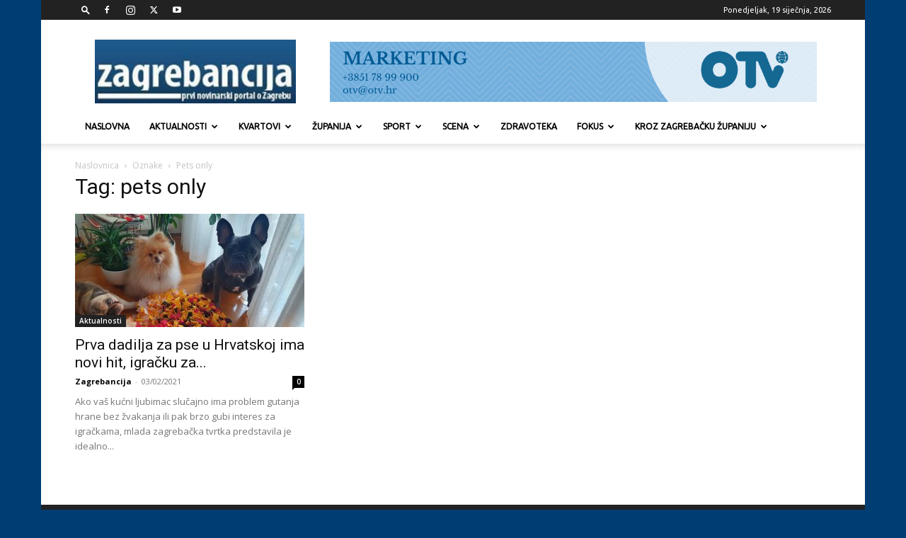

--- FILE ---
content_type: text/html; charset=UTF-8
request_url: https://www.zagrebancija.com/tag/pets-only/
body_size: 152893
content:
<!doctype html >
<!--[if IE 8]>    <html class="ie8" lang="en"> <![endif]-->
<!--[if IE 9]>    <html class="ie9" lang="en"> <![endif]-->
<!--[if gt IE 8]><!--> <html lang="hr"> <!--<![endif]-->
<head>
    <title>Arhiva pets only - Zagrebancija</title>
    <meta charset="UTF-8" />
    <meta name="viewport" content="width=device-width, initial-scale=1.0">
    <link rel="pingback" href="https://www.zagrebancija.com/xmlrpc.php" />
    <meta name='robots' content='index, follow, max-image-preview:large, max-snippet:-1, max-video-preview:-1' />
<link rel="icon" type="image/png" href="https://zagrebancija.com/wp-content/uploads/2016/12/zagrebancija-favicon.jpg">
	<!-- This site is optimized with the Yoast SEO plugin v26.7 - https://yoast.com/wordpress/plugins/seo/ -->
	<link rel="canonical" href="https://www.zagrebancija.com/tag/pets-only/" />
	<meta property="og:locale" content="hr_HR" />
	<meta property="og:type" content="article" />
	<meta property="og:title" content="Arhiva pets only - Zagrebancija" />
	<meta property="og:url" content="https://www.zagrebancija.com/tag/pets-only/" />
	<meta property="og:site_name" content="Zagrebancija" />
	<meta name="twitter:card" content="summary_large_image" />
	<meta name="twitter:site" content="@zagrebancije" />
	<script type="application/ld+json" class="yoast-schema-graph">{"@context":"https://schema.org","@graph":[{"@type":"CollectionPage","@id":"https://www.zagrebancija.com/tag/pets-only/","url":"https://www.zagrebancija.com/tag/pets-only/","name":"Arhiva pets only - Zagrebancija","isPartOf":{"@id":"https://www.zagrebancija.com/#website"},"primaryImageOfPage":{"@id":"https://www.zagrebancija.com/tag/pets-only/#primaryimage"},"image":{"@id":"https://www.zagrebancija.com/tag/pets-only/#primaryimage"},"thumbnailUrl":"https://www.zagrebancija.com/wp-content/uploads/2021/02/njuskawac1-scaled.jpg","breadcrumb":{"@id":"https://www.zagrebancija.com/tag/pets-only/#breadcrumb"},"inLanguage":"hr"},{"@type":"ImageObject","inLanguage":"hr","@id":"https://www.zagrebancija.com/tag/pets-only/#primaryimage","url":"https://www.zagrebancija.com/wp-content/uploads/2021/02/njuskawac1-scaled.jpg","contentUrl":"https://www.zagrebancija.com/wp-content/uploads/2021/02/njuskawac1-scaled.jpg","width":1920,"height":1440},{"@type":"BreadcrumbList","@id":"https://www.zagrebancija.com/tag/pets-only/#breadcrumb","itemListElement":[{"@type":"ListItem","position":1,"name":"Početna stranica","item":"https://www.zagrebancija.com/"},{"@type":"ListItem","position":2,"name":"pets only"}]},{"@type":"WebSite","@id":"https://www.zagrebancija.com/#website","url":"https://www.zagrebancija.com/","name":"Zagrebancija","description":"Prvi online portal o Zagrebu","publisher":{"@id":"https://www.zagrebancija.com/#organization"},"potentialAction":[{"@type":"SearchAction","target":{"@type":"EntryPoint","urlTemplate":"https://www.zagrebancija.com/?s={search_term_string}"},"query-input":{"@type":"PropertyValueSpecification","valueRequired":true,"valueName":"search_term_string"}}],"inLanguage":"hr"},{"@type":"Organization","@id":"https://www.zagrebancija.com/#organization","name":"OTV d.d.","url":"https://www.zagrebancija.com/","logo":{"@type":"ImageObject","inLanguage":"hr","@id":"https://www.zagrebancija.com/#/schema/logo/image/","url":"https://www.zagrebancija.com/wp-content/uploads/2016/12/logo.jpg","contentUrl":"https://www.zagrebancija.com/wp-content/uploads/2016/12/logo.jpg","width":265,"height":84,"caption":"OTV d.d."},"image":{"@id":"https://www.zagrebancija.com/#/schema/logo/image/"},"sameAs":["https://www.facebook.com/zagrebancija/","https://x.com/zagrebancije","https://www.instagram.com/zagrebancija/","https://www.youtube.com/user/zagrebancijacom"]}]}</script>
	<!-- / Yoast SEO plugin. -->


<link rel='dns-prefetch' href='//fonts.googleapis.com' />
<link rel="alternate" type="application/rss+xml" title="Zagrebancija &raquo; Kanal" href="https://www.zagrebancija.com/feed/" />
<link rel="alternate" type="application/rss+xml" title="Zagrebancija &raquo; Kanal komentara" href="https://www.zagrebancija.com/comments/feed/" />
<link rel="alternate" type="application/rss+xml" title="Zagrebancija &raquo; pets only Kanal oznaka" href="https://www.zagrebancija.com/tag/pets-only/feed/" />
<style id='wp-img-auto-sizes-contain-inline-css' type='text/css'>
img:is([sizes=auto i],[sizes^="auto," i]){contain-intrinsic-size:3000px 1500px}
/*# sourceURL=wp-img-auto-sizes-contain-inline-css */
</style>
<style id='wp-emoji-styles-inline-css' type='text/css'>

	img.wp-smiley, img.emoji {
		display: inline !important;
		border: none !important;
		box-shadow: none !important;
		height: 1em !important;
		width: 1em !important;
		margin: 0 0.07em !important;
		vertical-align: -0.1em !important;
		background: none !important;
		padding: 0 !important;
	}
/*# sourceURL=wp-emoji-styles-inline-css */
</style>
<link rel='stylesheet' id='sr7css-css' href='//www.zagrebancija.com/wp-content/plugins/revslider/public/css/sr7.css?ver=6.7.38' type='text/css' media='all' />
<link rel='stylesheet' id='wp-polls-css' href='https://www.zagrebancija.com/wp-content/plugins/wp-polls/polls-css.css?ver=2.77.3' type='text/css' media='all' />
<style id='wp-polls-inline-css' type='text/css'>
.wp-polls .pollbar {
	margin: 1px;
	font-size: 6px;
	line-height: 8px;
	height: 8px;
	background-image: url('https://www.zagrebancija.com/wp-content/plugins/wp-polls/images/default/pollbg.gif');
	border: 1px solid #c8c8c8;
}

/*# sourceURL=wp-polls-inline-css */
</style>
<link rel='stylesheet' id='cmplz-general-css' href='https://www.zagrebancija.com/wp-content/plugins/complianz-gdpr/assets/css/cookieblocker.min.css?ver=1765896013' type='text/css' media='all' />
<link rel='stylesheet' id='td-plugin-multi-purpose-css' href='https://www.zagrebancija.com/wp-content/plugins/td-composer/td-multi-purpose/style.css?ver=7cd248d7ca13c255207c3f8b916c3f00' type='text/css' media='all' />
<link crossorigin="anonymous" rel='stylesheet' id='google-fonts-style-css' href='https://fonts.googleapis.com/css?family=Ubuntu%3A400%7COpen+Sans%3A400%2C600%2C700%7CRoboto%3A400%2C600%2C700&#038;display=swap&#038;ver=12.7.3' type='text/css' media='all' />
<link rel='stylesheet' id='td-theme-css' href='https://www.zagrebancija.com/wp-content/themes/Newspaper/style.css?ver=12.7.3' type='text/css' media='all' />
<style id='td-theme-inline-css' type='text/css'>@media (max-width:767px){.td-header-desktop-wrap{display:none}}@media (min-width:767px){.td-header-mobile-wrap{display:none}}</style>
<link rel='stylesheet' id='js_composer_front-css' href='https://www.zagrebancija.com/wp-content/plugins/js_composer/assets/css/js_composer.min.css?ver=8.7.2' type='text/css' media='all' />
<link rel='stylesheet' id='td-legacy-framework-front-style-css' href='https://www.zagrebancija.com/wp-content/plugins/td-composer/legacy/Newspaper/assets/css/td_legacy_main.css?ver=7cd248d7ca13c255207c3f8b916c3f00' type='text/css' media='all' />
<link rel='stylesheet' id='td-standard-pack-framework-front-style-css' href='https://www.zagrebancija.com/wp-content/plugins/td-standard-pack/Newspaper/assets/css/td_standard_pack_main.css?ver=c12e6da63ed2f212e87e44e5e9b9a302' type='text/css' media='all' />
<script type="text/javascript" src="//www.zagrebancija.com/wp-content/plugins/revslider/public/js/libs/tptools.js?ver=6.7.38" id="tp-tools-js" async="async" data-wp-strategy="async"></script>
<script type="text/javascript" src="//www.zagrebancija.com/wp-content/plugins/revslider/public/js/sr7.js?ver=6.7.38" id="sr7-js" async="async" data-wp-strategy="async"></script>
<script type="text/javascript" src="https://www.zagrebancija.com/wp-includes/js/jquery/jquery.min.js?ver=3.7.1" id="jquery-core-js"></script>
<script type="text/javascript" src="https://www.zagrebancija.com/wp-includes/js/jquery/jquery-migrate.min.js?ver=3.4.1" id="jquery-migrate-js"></script>
<script></script><link rel="https://api.w.org/" href="https://www.zagrebancija.com/wp-json/" /><link rel="alternate" title="JSON" type="application/json" href="https://www.zagrebancija.com/wp-json/wp/v2/tags/7736" /><link rel="EditURI" type="application/rsd+xml" title="RSD" href="https://www.zagrebancija.com/xmlrpc.php?rsd" />
<link type="text/css" rel="stylesheet" href="https://www.zagrebancija.com/wp-content/plugins/simple-pull-quote/css/simple-pull-quote.css" />
<meta name="generator" content="Powered by WPBakery Page Builder - drag and drop page builder for WordPress."/>
<!-- There is no amphtml version available for this URL. --><link rel="preconnect" href="https://fonts.googleapis.com">
<link rel="preconnect" href="https://fonts.gstatic.com/" crossorigin>
<meta name="generator" content="Powered by Slider Revolution 6.7.38 - responsive, Mobile-Friendly Slider Plugin for WordPress with comfortable drag and drop interface." />

<!-- JS generated by theme -->

<script type="text/javascript" id="td-generated-header-js">
    
    

	    var tdBlocksArray = []; //here we store all the items for the current page

	    // td_block class - each ajax block uses a object of this class for requests
	    function tdBlock() {
		    this.id = '';
		    this.block_type = 1; //block type id (1-234 etc)
		    this.atts = '';
		    this.td_column_number = '';
		    this.td_current_page = 1; //
		    this.post_count = 0; //from wp
		    this.found_posts = 0; //from wp
		    this.max_num_pages = 0; //from wp
		    this.td_filter_value = ''; //current live filter value
		    this.is_ajax_running = false;
		    this.td_user_action = ''; // load more or infinite loader (used by the animation)
		    this.header_color = '';
		    this.ajax_pagination_infinite_stop = ''; //show load more at page x
	    }

        // td_js_generator - mini detector
        ( function () {
            var htmlTag = document.getElementsByTagName("html")[0];

	        if ( navigator.userAgent.indexOf("MSIE 10.0") > -1 ) {
                htmlTag.className += ' ie10';
            }

            if ( !!navigator.userAgent.match(/Trident.*rv\:11\./) ) {
                htmlTag.className += ' ie11';
            }

	        if ( navigator.userAgent.indexOf("Edge") > -1 ) {
                htmlTag.className += ' ieEdge';
            }

            if ( /(iPad|iPhone|iPod)/g.test(navigator.userAgent) ) {
                htmlTag.className += ' td-md-is-ios';
            }

            var user_agent = navigator.userAgent.toLowerCase();
            if ( user_agent.indexOf("android") > -1 ) {
                htmlTag.className += ' td-md-is-android';
            }

            if ( -1 !== navigator.userAgent.indexOf('Mac OS X')  ) {
                htmlTag.className += ' td-md-is-os-x';
            }

            if ( /chrom(e|ium)/.test(navigator.userAgent.toLowerCase()) ) {
               htmlTag.className += ' td-md-is-chrome';
            }

            if ( -1 !== navigator.userAgent.indexOf('Firefox') ) {
                htmlTag.className += ' td-md-is-firefox';
            }

            if ( -1 !== navigator.userAgent.indexOf('Safari') && -1 === navigator.userAgent.indexOf('Chrome') ) {
                htmlTag.className += ' td-md-is-safari';
            }

            if( -1 !== navigator.userAgent.indexOf('IEMobile') ){
                htmlTag.className += ' td-md-is-iemobile';
            }

        })();

        var tdLocalCache = {};

        ( function () {
            "use strict";

            tdLocalCache = {
                data: {},
                remove: function (resource_id) {
                    delete tdLocalCache.data[resource_id];
                },
                exist: function (resource_id) {
                    return tdLocalCache.data.hasOwnProperty(resource_id) && tdLocalCache.data[resource_id] !== null;
                },
                get: function (resource_id) {
                    return tdLocalCache.data[resource_id];
                },
                set: function (resource_id, cachedData) {
                    tdLocalCache.remove(resource_id);
                    tdLocalCache.data[resource_id] = cachedData;
                }
            };
        })();

    
    
var td_viewport_interval_list=[{"limitBottom":767,"sidebarWidth":228},{"limitBottom":1018,"sidebarWidth":300},{"limitBottom":1140,"sidebarWidth":324}];
var tdc_is_installed="yes";
var tdc_domain_active=false;
var td_ajax_url="https:\/\/www.zagrebancija.com\/wp-admin\/admin-ajax.php?td_theme_name=Newspaper&v=12.7.3";
var td_get_template_directory_uri="https:\/\/www.zagrebancija.com\/wp-content\/plugins\/td-composer\/legacy\/common";
var tds_snap_menu="snap";
var tds_logo_on_sticky="";
var tds_header_style="";
var td_please_wait="Please wait...";
var td_email_user_pass_incorrect="User or password incorrect!";
var td_email_user_incorrect="Email or username incorrect!";
var td_email_incorrect="Email incorrect!";
var td_user_incorrect="Username incorrect!";
var td_email_user_empty="Email or username empty!";
var td_pass_empty="Pass empty!";
var td_pass_pattern_incorrect="Invalid Pass Pattern!";
var td_retype_pass_incorrect="Retyped Pass incorrect!";
var tds_more_articles_on_post_enable="show";
var tds_more_articles_on_post_time_to_wait="";
var tds_more_articles_on_post_pages_distance_from_top=0;
var tds_captcha="";
var tds_theme_color_site_wide="#003d73";
var tds_smart_sidebar="enabled";
var tdThemeName="Newspaper";
var tdThemeNameWl="Newspaper";
var td_magnific_popup_translation_tPrev="Previous (Left arrow key)";
var td_magnific_popup_translation_tNext="Next (Right arrow key)";
var td_magnific_popup_translation_tCounter="%curr% of %total%";
var td_magnific_popup_translation_ajax_tError="The content from %url% could not be loaded.";
var td_magnific_popup_translation_image_tError="The image #%curr% could not be loaded.";
var tdBlockNonce="36d3ccf3f1";
var tdMobileMenu="enabled";
var tdMobileSearch="enabled";
var tdDateNamesI18n={"month_names":["sije\u010danj","velja\u010da","o\u017eujak","travanj","svibanj","lipanj","srpanj","kolovoz","rujan","listopad","studeni","prosinac"],"month_names_short":["sij","velj","o\u017eu","tra","svi","lip","srp","kol","ruj","lis","stu","pro"],"day_names":["Nedjelja","Ponedjeljak","Utorak","Srijeda","\u010cetvrtak","Petak","Subota"],"day_names_short":["Ned","Pon","Uto","Sri","\u010cet","Pet","Sub"]};
var tdb_modal_confirm="Save";
var tdb_modal_cancel="Cancel";
var tdb_modal_confirm_alt="Yes";
var tdb_modal_cancel_alt="No";
var td_deploy_mode="deploy";
var td_ad_background_click_link="";
var td_ad_background_click_target="";
</script>


<!-- Header style compiled by theme -->

<style>ul.sf-menu>.menu-item>a{font-family:Ubuntu;font-size:12px}:root{--td_theme_color:#003d73;--td_slider_text:rgba(0,61,115,0.7);--td_header_color:#222222}.td-header-style-12 .td-header-menu-wrap-full,.td-header-style-12 .td-affix,.td-grid-style-1.td-hover-1 .td-big-grid-post:hover .td-post-category,.td-grid-style-5.td-hover-1 .td-big-grid-post:hover .td-post-category,.td_category_template_3 .td-current-sub-category,.td_category_template_8 .td-category-header .td-category a.td-current-sub-category,.td_category_template_4 .td-category-siblings .td-category a:hover,.td_block_big_grid_9.td-grid-style-1 .td-post-category,.td_block_big_grid_9.td-grid-style-5 .td-post-category,.td-grid-style-6.td-hover-1 .td-module-thumb:after,.tdm-menu-active-style5 .td-header-menu-wrap .sf-menu>.current-menu-item>a,.tdm-menu-active-style5 .td-header-menu-wrap .sf-menu>.current-menu-ancestor>a,.tdm-menu-active-style5 .td-header-menu-wrap .sf-menu>.current-category-ancestor>a,.tdm-menu-active-style5 .td-header-menu-wrap .sf-menu>li>a:hover,.tdm-menu-active-style5 .td-header-menu-wrap .sf-menu>.sfHover>a{background-color:#003d73}.td_mega_menu_sub_cats .cur-sub-cat,.td-mega-span h3 a:hover,.td_mod_mega_menu:hover .entry-title a,.header-search-wrap .result-msg a:hover,.td-header-top-menu .td-drop-down-search .td_module_wrap:hover .entry-title a,.td-header-top-menu .td-icon-search:hover,.td-header-wrap .result-msg a:hover,.top-header-menu li a:hover,.top-header-menu .current-menu-item>a,.top-header-menu .current-menu-ancestor>a,.top-header-menu .current-category-ancestor>a,.td-social-icon-wrap>a:hover,.td-header-sp-top-widget .td-social-icon-wrap a:hover,.td_mod_related_posts:hover h3>a,.td-post-template-11 .td-related-title .td-related-left:hover,.td-post-template-11 .td-related-title .td-related-right:hover,.td-post-template-11 .td-related-title .td-cur-simple-item,.td-post-template-11 .td_block_related_posts .td-next-prev-wrap a:hover,.td-category-header .td-pulldown-category-filter-link:hover,.td-category-siblings .td-subcat-dropdown a:hover,.td-category-siblings .td-subcat-dropdown a.td-current-sub-category,.footer-text-wrap .footer-email-wrap a,.footer-social-wrap a:hover,.td_module_17 .td-read-more a:hover,.td_module_18 .td-read-more a:hover,.td_module_19 .td-post-author-name a:hover,.td-pulldown-syle-2 .td-subcat-dropdown:hover .td-subcat-more span,.td-pulldown-syle-2 .td-subcat-dropdown:hover .td-subcat-more i,.td-pulldown-syle-3 .td-subcat-dropdown:hover .td-subcat-more span,.td-pulldown-syle-3 .td-subcat-dropdown:hover .td-subcat-more i,.tdm-menu-active-style3 .tdm-header.td-header-wrap .sf-menu>.current-category-ancestor>a,.tdm-menu-active-style3 .tdm-header.td-header-wrap .sf-menu>.current-menu-ancestor>a,.tdm-menu-active-style3 .tdm-header.td-header-wrap .sf-menu>.current-menu-item>a,.tdm-menu-active-style3 .tdm-header.td-header-wrap .sf-menu>.sfHover>a,.tdm-menu-active-style3 .tdm-header.td-header-wrap .sf-menu>li>a:hover{color:#003d73}.td-mega-menu-page .wpb_content_element ul li a:hover,.td-theme-wrap .td-aj-search-results .td_module_wrap:hover .entry-title a,.td-theme-wrap .header-search-wrap .result-msg a:hover{color:#003d73!important}.td_category_template_8 .td-category-header .td-category a.td-current-sub-category,.td_category_template_4 .td-category-siblings .td-category a:hover,.tdm-menu-active-style4 .tdm-header .sf-menu>.current-menu-item>a,.tdm-menu-active-style4 .tdm-header .sf-menu>.current-menu-ancestor>a,.tdm-menu-active-style4 .tdm-header .sf-menu>.current-category-ancestor>a,.tdm-menu-active-style4 .tdm-header .sf-menu>li>a:hover,.tdm-menu-active-style4 .tdm-header .sf-menu>.sfHover>a{border-color:#003d73}.top-header-menu .current-menu-item>a,.top-header-menu .current-menu-ancestor>a,.top-header-menu .current-category-ancestor>a,.top-header-menu li a:hover,.td-header-sp-top-widget .td-icon-search:hover{color:#cccccc}ul.sf-menu>.td-menu-item>a,.td-theme-wrap .td-header-menu-social{font-family:Ubuntu;font-size:12px}.td-banner-wrap-full,.td-header-style-11 .td-logo-wrap-full{background-color:#ffffff}.td-header-style-11 .td-logo-wrap-full{border-bottom:0}@media (min-width:1019px){.td-header-style-2 .td-header-sp-recs,.td-header-style-5 .td-a-rec-id-header>div,.td-header-style-5 .td-g-rec-id-header>.adsbygoogle,.td-header-style-6 .td-a-rec-id-header>div,.td-header-style-6 .td-g-rec-id-header>.adsbygoogle,.td-header-style-7 .td-a-rec-id-header>div,.td-header-style-7 .td-g-rec-id-header>.adsbygoogle,.td-header-style-8 .td-a-rec-id-header>div,.td-header-style-8 .td-g-rec-id-header>.adsbygoogle,.td-header-style-12 .td-a-rec-id-header>div,.td-header-style-12 .td-g-rec-id-header>.adsbygoogle{margin-bottom:24px!important}}@media (min-width:768px) and (max-width:1018px){.td-header-style-2 .td-header-sp-recs,.td-header-style-5 .td-a-rec-id-header>div,.td-header-style-5 .td-g-rec-id-header>.adsbygoogle,.td-header-style-6 .td-a-rec-id-header>div,.td-header-style-6 .td-g-rec-id-header>.adsbygoogle,.td-header-style-7 .td-a-rec-id-header>div,.td-header-style-7 .td-g-rec-id-header>.adsbygoogle,.td-header-style-8 .td-a-rec-id-header>div,.td-header-style-8 .td-g-rec-id-header>.adsbygoogle,.td-header-style-12 .td-a-rec-id-header>div,.td-header-style-12 .td-g-rec-id-header>.adsbygoogle{margin-bottom:14px!important}}.top-header-menu>li>a,.td-weather-top-widget .td-weather-now .td-big-degrees,.td-weather-top-widget .td-weather-header .td-weather-city,.td-header-sp-top-menu .td_data_time{font-family:Ubuntu}.td_mod_mega_menu .item-details a{font-family:Ubuntu}body{background-color:#003d73}ul.sf-menu>.menu-item>a{font-family:Ubuntu;font-size:12px}:root{--td_theme_color:#003d73;--td_slider_text:rgba(0,61,115,0.7);--td_header_color:#222222}.td-header-style-12 .td-header-menu-wrap-full,.td-header-style-12 .td-affix,.td-grid-style-1.td-hover-1 .td-big-grid-post:hover .td-post-category,.td-grid-style-5.td-hover-1 .td-big-grid-post:hover .td-post-category,.td_category_template_3 .td-current-sub-category,.td_category_template_8 .td-category-header .td-category a.td-current-sub-category,.td_category_template_4 .td-category-siblings .td-category a:hover,.td_block_big_grid_9.td-grid-style-1 .td-post-category,.td_block_big_grid_9.td-grid-style-5 .td-post-category,.td-grid-style-6.td-hover-1 .td-module-thumb:after,.tdm-menu-active-style5 .td-header-menu-wrap .sf-menu>.current-menu-item>a,.tdm-menu-active-style5 .td-header-menu-wrap .sf-menu>.current-menu-ancestor>a,.tdm-menu-active-style5 .td-header-menu-wrap .sf-menu>.current-category-ancestor>a,.tdm-menu-active-style5 .td-header-menu-wrap .sf-menu>li>a:hover,.tdm-menu-active-style5 .td-header-menu-wrap .sf-menu>.sfHover>a{background-color:#003d73}.td_mega_menu_sub_cats .cur-sub-cat,.td-mega-span h3 a:hover,.td_mod_mega_menu:hover .entry-title a,.header-search-wrap .result-msg a:hover,.td-header-top-menu .td-drop-down-search .td_module_wrap:hover .entry-title a,.td-header-top-menu .td-icon-search:hover,.td-header-wrap .result-msg a:hover,.top-header-menu li a:hover,.top-header-menu .current-menu-item>a,.top-header-menu .current-menu-ancestor>a,.top-header-menu .current-category-ancestor>a,.td-social-icon-wrap>a:hover,.td-header-sp-top-widget .td-social-icon-wrap a:hover,.td_mod_related_posts:hover h3>a,.td-post-template-11 .td-related-title .td-related-left:hover,.td-post-template-11 .td-related-title .td-related-right:hover,.td-post-template-11 .td-related-title .td-cur-simple-item,.td-post-template-11 .td_block_related_posts .td-next-prev-wrap a:hover,.td-category-header .td-pulldown-category-filter-link:hover,.td-category-siblings .td-subcat-dropdown a:hover,.td-category-siblings .td-subcat-dropdown a.td-current-sub-category,.footer-text-wrap .footer-email-wrap a,.footer-social-wrap a:hover,.td_module_17 .td-read-more a:hover,.td_module_18 .td-read-more a:hover,.td_module_19 .td-post-author-name a:hover,.td-pulldown-syle-2 .td-subcat-dropdown:hover .td-subcat-more span,.td-pulldown-syle-2 .td-subcat-dropdown:hover .td-subcat-more i,.td-pulldown-syle-3 .td-subcat-dropdown:hover .td-subcat-more span,.td-pulldown-syle-3 .td-subcat-dropdown:hover .td-subcat-more i,.tdm-menu-active-style3 .tdm-header.td-header-wrap .sf-menu>.current-category-ancestor>a,.tdm-menu-active-style3 .tdm-header.td-header-wrap .sf-menu>.current-menu-ancestor>a,.tdm-menu-active-style3 .tdm-header.td-header-wrap .sf-menu>.current-menu-item>a,.tdm-menu-active-style3 .tdm-header.td-header-wrap .sf-menu>.sfHover>a,.tdm-menu-active-style3 .tdm-header.td-header-wrap .sf-menu>li>a:hover{color:#003d73}.td-mega-menu-page .wpb_content_element ul li a:hover,.td-theme-wrap .td-aj-search-results .td_module_wrap:hover .entry-title a,.td-theme-wrap .header-search-wrap .result-msg a:hover{color:#003d73!important}.td_category_template_8 .td-category-header .td-category a.td-current-sub-category,.td_category_template_4 .td-category-siblings .td-category a:hover,.tdm-menu-active-style4 .tdm-header .sf-menu>.current-menu-item>a,.tdm-menu-active-style4 .tdm-header .sf-menu>.current-menu-ancestor>a,.tdm-menu-active-style4 .tdm-header .sf-menu>.current-category-ancestor>a,.tdm-menu-active-style4 .tdm-header .sf-menu>li>a:hover,.tdm-menu-active-style4 .tdm-header .sf-menu>.sfHover>a{border-color:#003d73}.top-header-menu .current-menu-item>a,.top-header-menu .current-menu-ancestor>a,.top-header-menu .current-category-ancestor>a,.top-header-menu li a:hover,.td-header-sp-top-widget .td-icon-search:hover{color:#cccccc}ul.sf-menu>.td-menu-item>a,.td-theme-wrap .td-header-menu-social{font-family:Ubuntu;font-size:12px}.td-banner-wrap-full,.td-header-style-11 .td-logo-wrap-full{background-color:#ffffff}.td-header-style-11 .td-logo-wrap-full{border-bottom:0}@media (min-width:1019px){.td-header-style-2 .td-header-sp-recs,.td-header-style-5 .td-a-rec-id-header>div,.td-header-style-5 .td-g-rec-id-header>.adsbygoogle,.td-header-style-6 .td-a-rec-id-header>div,.td-header-style-6 .td-g-rec-id-header>.adsbygoogle,.td-header-style-7 .td-a-rec-id-header>div,.td-header-style-7 .td-g-rec-id-header>.adsbygoogle,.td-header-style-8 .td-a-rec-id-header>div,.td-header-style-8 .td-g-rec-id-header>.adsbygoogle,.td-header-style-12 .td-a-rec-id-header>div,.td-header-style-12 .td-g-rec-id-header>.adsbygoogle{margin-bottom:24px!important}}@media (min-width:768px) and (max-width:1018px){.td-header-style-2 .td-header-sp-recs,.td-header-style-5 .td-a-rec-id-header>div,.td-header-style-5 .td-g-rec-id-header>.adsbygoogle,.td-header-style-6 .td-a-rec-id-header>div,.td-header-style-6 .td-g-rec-id-header>.adsbygoogle,.td-header-style-7 .td-a-rec-id-header>div,.td-header-style-7 .td-g-rec-id-header>.adsbygoogle,.td-header-style-8 .td-a-rec-id-header>div,.td-header-style-8 .td-g-rec-id-header>.adsbygoogle,.td-header-style-12 .td-a-rec-id-header>div,.td-header-style-12 .td-g-rec-id-header>.adsbygoogle{margin-bottom:14px!important}}.top-header-menu>li>a,.td-weather-top-widget .td-weather-now .td-big-degrees,.td-weather-top-widget .td-weather-header .td-weather-city,.td-header-sp-top-menu .td_data_time{font-family:Ubuntu}.td_mod_mega_menu .item-details a{font-family:Ubuntu}</style>

<!-- Global site tag (gtag.js) - Google Analytics -->
<script async src="https://www.googletagmanager.com/gtag/js?id=UA-10329484-1"></script>
<script>
  window.dataLayer = window.dataLayer || [];
  function gtag(){dataLayer.push(arguments);}
  gtag('js', new Date());

  gtag('config', 'UA-10329484-1');
</script>



<script type="application/ld+json">
    {
        "@context": "https://schema.org",
        "@type": "BreadcrumbList",
        "itemListElement": [
            {
                "@type": "ListItem",
                "position": 1,
                "item": {
                    "@type": "WebSite",
                    "@id": "https://www.zagrebancija.com/",
                    "name": "Naslovnica"
                }
            },
            {
                "@type": "ListItem",
                "position": 2,
                    "item": {
                    "@type": "WebPage",
                    "@id": "https://www.zagrebancija.com/tag/pets-only/",
                    "name": "Pets only"
                }
            }    
        ]
    }
</script>
<script>
	window._tpt			??= {};
	window.SR7			??= {};
	_tpt.R				??= {};
	_tpt.R.fonts		??= {};
	_tpt.R.fonts.customFonts??= {};
	SR7.devMode			=  false;
	SR7.F 				??= {};
	SR7.G				??= {};
	SR7.LIB				??= {};
	SR7.E				??= {};
	SR7.E.gAddons		??= {};
	SR7.E.php 			??= {};
	SR7.E.nonce			= '78b4002df3';
	SR7.E.ajaxurl		= 'https://www.zagrebancija.com/wp-admin/admin-ajax.php';
	SR7.E.resturl		= 'https://www.zagrebancija.com/wp-json/';
	SR7.E.slug_path		= 'revslider/revslider.php';
	SR7.E.slug			= 'revslider';
	SR7.E.plugin_url	= 'https://www.zagrebancija.com/wp-content/plugins/revslider/';
	SR7.E.wp_plugin_url = 'https://www.zagrebancija.com/wp-content/plugins/';
	SR7.E.revision		= '6.7.38';
	SR7.E.fontBaseUrl	= '';
	SR7.G.breakPoints 	= [1240,1024,778,480];
	SR7.G.fSUVW 		= false;
	SR7.E.modules 		= ['module','page','slide','layer','draw','animate','srtools','canvas','defaults','carousel','navigation','media','modifiers','migration'];
	SR7.E.libs 			= ['WEBGL'];
	SR7.E.css 			= ['csslp','cssbtns','cssfilters','cssnav','cssmedia'];
	SR7.E.resources		= {};
	SR7.E.ytnc			= false;
	SR7.JSON			??= {};
/*! Slider Revolution 7.0 - Page Processor */
!function(){"use strict";window.SR7??={},window._tpt??={},SR7.version="Slider Revolution 6.7.16",_tpt.getMobileZoom=()=>_tpt.is_mobile?document.documentElement.clientWidth/window.innerWidth:1,_tpt.getWinDim=function(t){_tpt.screenHeightWithUrlBar??=window.innerHeight;let e=SR7.F?.modal?.visible&&SR7.M[SR7.F.module.getIdByAlias(SR7.F.modal.requested)];_tpt.scrollBar=window.innerWidth!==document.documentElement.clientWidth||e&&window.innerWidth!==e.c.module.clientWidth,_tpt.winW=_tpt.getMobileZoom()*window.innerWidth-(_tpt.scrollBar||"prepare"==t?_tpt.scrollBarW??_tpt.mesureScrollBar():0),_tpt.winH=_tpt.getMobileZoom()*window.innerHeight,_tpt.winWAll=document.documentElement.clientWidth},_tpt.getResponsiveLevel=function(t,e){return SR7.G.fSUVW?_tpt.closestGE(t,window.innerWidth):_tpt.closestGE(t,_tpt.winWAll)},_tpt.mesureScrollBar=function(){let t=document.createElement("div");return t.className="RSscrollbar-measure",t.style.width="100px",t.style.height="100px",t.style.overflow="scroll",t.style.position="absolute",t.style.top="-9999px",document.body.appendChild(t),_tpt.scrollBarW=t.offsetWidth-t.clientWidth,document.body.removeChild(t),_tpt.scrollBarW},_tpt.loadCSS=async function(t,e,s){return s?_tpt.R.fonts.required[e].status=1:(_tpt.R[e]??={},_tpt.R[e].status=1),new Promise(((i,n)=>{if(_tpt.isStylesheetLoaded(t))s?_tpt.R.fonts.required[e].status=2:_tpt.R[e].status=2,i();else{const o=document.createElement("link");o.rel="stylesheet";let l="text",r="css";o["type"]=l+"/"+r,o.href=t,o.onload=()=>{s?_tpt.R.fonts.required[e].status=2:_tpt.R[e].status=2,i()},o.onerror=()=>{s?_tpt.R.fonts.required[e].status=3:_tpt.R[e].status=3,n(new Error(`Failed to load CSS: ${t}`))},document.head.appendChild(o)}}))},_tpt.addContainer=function(t){const{tag:e="div",id:s,class:i,datas:n,textContent:o,iHTML:l}=t,r=document.createElement(e);if(s&&""!==s&&(r.id=s),i&&""!==i&&(r.className=i),n)for(const[t,e]of Object.entries(n))"style"==t?r.style.cssText=e:r.setAttribute(`data-${t}`,e);return o&&(r.textContent=o),l&&(r.innerHTML=l),r},_tpt.collector=function(){return{fragment:new DocumentFragment,add(t){var e=_tpt.addContainer(t);return this.fragment.appendChild(e),e},append(t){t.appendChild(this.fragment)}}},_tpt.isStylesheetLoaded=function(t){let e=t.split("?")[0];return Array.from(document.querySelectorAll('link[rel="stylesheet"], link[rel="preload"]')).some((t=>t.href.split("?")[0]===e))},_tpt.preloader={requests:new Map,preloaderTemplates:new Map,show:function(t,e){if(!e||!t)return;const{type:s,color:i}=e;if(s<0||"off"==s)return;const n=`preloader_${s}`;let o=this.preloaderTemplates.get(n);o||(o=this.build(s,i),this.preloaderTemplates.set(n,o)),this.requests.has(t)||this.requests.set(t,{count:0});const l=this.requests.get(t);clearTimeout(l.timer),l.count++,1===l.count&&(l.timer=setTimeout((()=>{l.preloaderClone=o.cloneNode(!0),l.anim&&l.anim.kill(),void 0!==_tpt.gsap?l.anim=_tpt.gsap.fromTo(l.preloaderClone,1,{opacity:0},{opacity:1}):l.preloaderClone.classList.add("sr7-fade-in"),t.appendChild(l.preloaderClone)}),150))},hide:function(t){if(!this.requests.has(t))return;const e=this.requests.get(t);e.count--,e.count<0&&(e.count=0),e.anim&&e.anim.kill(),0===e.count&&(clearTimeout(e.timer),e.preloaderClone&&(e.preloaderClone.classList.remove("sr7-fade-in"),e.anim=_tpt.gsap.to(e.preloaderClone,.3,{opacity:0,onComplete:function(){e.preloaderClone.remove()}})))},state:function(t){if(!this.requests.has(t))return!1;return this.requests.get(t).count>0},build:(t,e="#ffffff",s="")=>{if(t<0||"off"===t)return null;const i=parseInt(t);if(t="prlt"+i,isNaN(i))return null;if(_tpt.loadCSS(SR7.E.plugin_url+"public/css/preloaders/t"+i+".css","preloader_"+t),isNaN(i)||i<6){const n=`background-color:${e}`,o=1===i||2==i?n:"",l=3===i||4==i?n:"",r=_tpt.collector();["dot1","dot2","bounce1","bounce2","bounce3"].forEach((t=>r.add({tag:"div",class:t,datas:{style:l}})));const d=_tpt.addContainer({tag:"sr7-prl",class:`${t} ${s}`,datas:{style:o}});return r.append(d),d}{let n={};if(7===i){let t;e.startsWith("#")?(t=e.replace("#",""),t=`rgba(${parseInt(t.substring(0,2),16)}, ${parseInt(t.substring(2,4),16)}, ${parseInt(t.substring(4,6),16)}, `):e.startsWith("rgb")&&(t=e.slice(e.indexOf("(")+1,e.lastIndexOf(")")).split(",").map((t=>t.trim())),t=`rgba(${t[0]}, ${t[1]}, ${t[2]}, `),t&&(n.style=`border-top-color: ${t}0.65); border-bottom-color: ${t}0.15); border-left-color: ${t}0.65); border-right-color: ${t}0.15)`)}else 12===i&&(n.style=`background:${e}`);const o=[10,0,4,2,5,9,0,4,4,2][i-6],l=_tpt.collector(),r=l.add({tag:"div",class:"sr7-prl-inner",datas:n});Array.from({length:o}).forEach((()=>r.appendChild(l.add({tag:"span",datas:{style:`background:${e}`}}))));const d=_tpt.addContainer({tag:"sr7-prl",class:`${t} ${s}`});return l.append(d),d}}},SR7.preLoader={show:(t,e)=>{"off"!==(SR7.M[t]?.settings?.pLoader?.type??"off")&&_tpt.preloader.show(e||SR7.M[t].c.module,SR7.M[t]?.settings?.pLoader??{color:"#fff",type:10})},hide:(t,e)=>{"off"!==(SR7.M[t]?.settings?.pLoader?.type??"off")&&_tpt.preloader.hide(e||SR7.M[t].c.module)},state:(t,e)=>_tpt.preloader.state(e||SR7.M[t].c.module)},_tpt.prepareModuleHeight=function(t){window.SR7.M??={},window.SR7.M[t.id]??={},"ignore"==t.googleFont&&(SR7.E.ignoreGoogleFont=!0);let e=window.SR7.M[t.id];if(null==_tpt.scrollBarW&&_tpt.mesureScrollBar(),e.c??={},e.states??={},e.settings??={},e.settings.size??={},t.fixed&&(e.settings.fixed=!0),e.c.module=document.querySelector("sr7-module#"+t.id),e.c.adjuster=e.c.module.getElementsByTagName("sr7-adjuster")[0],e.c.content=e.c.module.getElementsByTagName("sr7-content")[0],"carousel"==t.type&&(e.c.carousel=e.c.content.getElementsByTagName("sr7-carousel")[0]),null==e.c.module||null==e.c.module)return;t.plType&&t.plColor&&(e.settings.pLoader={type:t.plType,color:t.plColor}),void 0===t.plType||"off"===t.plType||SR7.preLoader.state(t.id)&&SR7.preLoader.state(t.id,e.c.module)||SR7.preLoader.show(t.id,e.c.module),_tpt.winW||_tpt.getWinDim("prepare"),_tpt.getWinDim();let s=""+e.c.module.dataset?.modal;"modal"==s||"true"==s||"undefined"!==s&&"false"!==s||(e.settings.size.fullWidth=t.size.fullWidth,e.LEV??=_tpt.getResponsiveLevel(window.SR7.G.breakPoints,t.id),t.vpt=_tpt.fillArray(t.vpt,5),e.settings.vPort=t.vpt[e.LEV],void 0!==t.el&&"720"==t.el[4]&&t.gh[4]!==t.el[4]&&"960"==t.el[3]&&t.gh[3]!==t.el[3]&&"768"==t.el[2]&&t.gh[2]!==t.el[2]&&delete t.el,e.settings.size.height=null==t.el||null==t.el[e.LEV]||0==t.el[e.LEV]||"auto"==t.el[e.LEV]?_tpt.fillArray(t.gh,5,-1):_tpt.fillArray(t.el,5,-1),e.settings.size.width=_tpt.fillArray(t.gw,5,-1),e.settings.size.minHeight=_tpt.fillArray(t.mh??[0],5,-1),e.cacheSize={fullWidth:e.settings.size?.fullWidth,fullHeight:e.settings.size?.fullHeight},void 0!==t.off&&(t.off?.t&&(e.settings.size.m??={})&&(e.settings.size.m.t=t.off.t),t.off?.b&&(e.settings.size.m??={})&&(e.settings.size.m.b=t.off.b),t.off?.l&&(e.settings.size.p??={})&&(e.settings.size.p.l=t.off.l),t.off?.r&&(e.settings.size.p??={})&&(e.settings.size.p.r=t.off.r),e.offsetPrepared=!0),_tpt.updatePMHeight(t.id,t,!0))},_tpt.updatePMHeight=(t,e,s)=>{let i=SR7.M[t];var n=i.settings.size.fullWidth?_tpt.winW:i.c.module.parentNode.offsetWidth;n=0===n||isNaN(n)?_tpt.winW:n;let o=i.settings.size.width[i.LEV]||i.settings.size.width[i.LEV++]||i.settings.size.width[i.LEV--]||n,l=i.settings.size.height[i.LEV]||i.settings.size.height[i.LEV++]||i.settings.size.height[i.LEV--]||0,r=i.settings.size.minHeight[i.LEV]||i.settings.size.minHeight[i.LEV++]||i.settings.size.minHeight[i.LEV--]||0;if(l="auto"==l?0:l,l=parseInt(l),"carousel"!==e.type&&(n-=parseInt(e.onw??0)||0),i.MP=!i.settings.size.fullWidth&&n<o||_tpt.winW<o?Math.min(1,n/o):1,e.size.fullScreen||e.size.fullHeight){let t=parseInt(e.fho)||0,s=(""+e.fho).indexOf("%")>-1;e.newh=_tpt.winH-(s?_tpt.winH*t/100:t)}else e.newh=i.MP*Math.max(l,r);if(e.newh+=(parseInt(e.onh??0)||0)+(parseInt(e.carousel?.pt)||0)+(parseInt(e.carousel?.pb)||0),void 0!==e.slideduration&&(e.newh=Math.max(e.newh,parseInt(e.slideduration)/3)),e.shdw&&_tpt.buildShadow(e.id,e),i.c.adjuster.style.height=e.newh+"px",i.c.module.style.height=e.newh+"px",i.c.content.style.height=e.newh+"px",i.states.heightPrepared=!0,i.dims??={},i.dims.moduleRect=i.c.module.getBoundingClientRect(),i.c.content.style.left="-"+i.dims.moduleRect.left+"px",!i.settings.size.fullWidth)return s&&requestAnimationFrame((()=>{n!==i.c.module.parentNode.offsetWidth&&_tpt.updatePMHeight(e.id,e)})),void _tpt.bgStyle(e.id,e,window.innerWidth==_tpt.winW,!0);_tpt.bgStyle(e.id,e,window.innerWidth==_tpt.winW,!0),requestAnimationFrame((function(){s&&requestAnimationFrame((()=>{n!==i.c.module.parentNode.offsetWidth&&_tpt.updatePMHeight(e.id,e)}))})),i.earlyResizerFunction||(i.earlyResizerFunction=function(){requestAnimationFrame((function(){_tpt.getWinDim(),_tpt.moduleDefaults(e.id,e),_tpt.updateSlideBg(t,!0)}))},window.addEventListener("resize",i.earlyResizerFunction))},_tpt.buildShadow=function(t,e){let s=SR7.M[t];null==s.c.shadow&&(s.c.shadow=document.createElement("sr7-module-shadow"),s.c.shadow.classList.add("sr7-shdw-"+e.shdw),s.c.content.appendChild(s.c.shadow))},_tpt.bgStyle=async(t,e,s,i,n)=>{const o=SR7.M[t];if((e=e??o.settings).fixed&&!o.c.module.classList.contains("sr7-top-fixed")&&(o.c.module.classList.add("sr7-top-fixed"),o.c.module.style.position="fixed",o.c.module.style.width="100%",o.c.module.style.top="0px",o.c.module.style.left="0px",o.c.module.style.pointerEvents="none",o.c.module.style.zIndex=5e3,o.c.content.style.pointerEvents="none"),null==o.c.bgcanvas){let t=document.createElement("sr7-module-bg"),l=!1;if("string"==typeof e?.bg?.color&&e?.bg?.color.includes("{"))if(_tpt.gradient&&_tpt.gsap)e.bg.color=_tpt.gradient.convert(e.bg.color);else try{let t=JSON.parse(e.bg.color);(t?.orig||t?.string)&&(e.bg.color=JSON.parse(e.bg.color))}catch(t){return}let r="string"==typeof e?.bg?.color?e?.bg?.color||"transparent":e?.bg?.color?.string??e?.bg?.color?.orig??e?.bg?.color?.color??"transparent";if(t.style["background"+(String(r).includes("grad")?"":"Color")]=r,("transparent"!==r||n)&&(l=!0),o.offsetPrepared&&(t.style.visibility="hidden"),e?.bg?.image?.src&&(t.style.backgroundImage=`url(${e?.bg?.image.src})`,t.style.backgroundSize=""==(e.bg.image?.size??"")?"cover":e.bg.image.size,t.style.backgroundPosition=e.bg.image.position,t.style.backgroundRepeat=""==e.bg.image.repeat||null==e.bg.image.repeat?"no-repeat":e.bg.image.repeat,l=!0),!l)return;o.c.bgcanvas=t,e.size.fullWidth?t.style.width=_tpt.winW-(s&&_tpt.winH<document.body.offsetHeight?_tpt.scrollBarW:0)+"px":i&&(t.style.width=o.c.module.offsetWidth+"px"),e.sbt?.use?o.c.content.appendChild(o.c.bgcanvas):o.c.module.appendChild(o.c.bgcanvas)}o.c.bgcanvas.style.height=void 0!==e.newh?e.newh+"px":("carousel"==e.type?o.dims.module.h:o.dims.content.h)+"px",o.c.bgcanvas.style.left=!s&&e.sbt?.use||o.c.bgcanvas.closest("SR7-CONTENT")?"0px":"-"+(o?.dims?.moduleRect?.left??0)+"px"},_tpt.updateSlideBg=function(t,e){const s=SR7.M[t];let i=s.settings;s?.c?.bgcanvas&&(i.size.fullWidth?s.c.bgcanvas.style.width=_tpt.winW-(e&&_tpt.winH<document.body.offsetHeight?_tpt.scrollBarW:0)+"px":preparing&&(s.c.bgcanvas.style.width=s.c.module.offsetWidth+"px"))},_tpt.moduleDefaults=(t,e)=>{let s=SR7.M[t];null!=s&&null!=s.c&&null!=s.c.module&&(s.dims??={},s.dims.moduleRect=s.c.module.getBoundingClientRect(),s.c.content.style.left="-"+s.dims.moduleRect.left+"px",s.c.content.style.width=_tpt.winW-_tpt.scrollBarW+"px","carousel"==e.type&&(s.c.module.style.overflow="visible"),_tpt.bgStyle(t,e,window.innerWidth==_tpt.winW))},_tpt.getOffset=t=>{var e=t.getBoundingClientRect(),s=window.pageXOffset||document.documentElement.scrollLeft,i=window.pageYOffset||document.documentElement.scrollTop;return{top:e.top+i,left:e.left+s}},_tpt.fillArray=function(t,e){let s,i;t=Array.isArray(t)?t:[t];let n=Array(e),o=t.length;for(i=0;i<t.length;i++)n[i+(e-o)]=t[i],null==s&&"#"!==t[i]&&(s=t[i]);for(let t=0;t<e;t++)void 0!==n[t]&&"#"!=n[t]||(n[t]=s),s=n[t];return n},_tpt.closestGE=function(t,e){let s=Number.MAX_VALUE,i=-1;for(let n=0;n<t.length;n++)t[n]-1>=e&&t[n]-1-e<s&&(s=t[n]-1-e,i=n);return++i}}();</script>

<!-- Button style compiled by theme -->

<style>.tdm-btn-style1{background-color:#003d73}.tdm-btn-style2:before{border-color:#003d73}.tdm-btn-style2{color:#003d73}.tdm-btn-style3{-webkit-box-shadow:0 2px 16px #003d73;-moz-box-shadow:0 2px 16px #003d73;box-shadow:0 2px 16px #003d73}.tdm-btn-style3:hover{-webkit-box-shadow:0 4px 26px #003d73;-moz-box-shadow:0 4px 26px #003d73;box-shadow:0 4px 26px #003d73}</style>

<noscript><style> .wpb_animate_when_almost_visible { opacity: 1; }</style></noscript>	<style id="tdw-css-placeholder"></style></head>

<body data-rsssl=1 class="archive tag tag-pets-only tag-7736 wp-theme-Newspaper td-standard-pack global-block-template-1 wpb-js-composer js-comp-ver-8.7.2 vc_responsive td-boxed-layout" itemscope="itemscope" itemtype="https://schema.org/WebPage">

<div class="td-scroll-up" data-style="style1"><i class="td-icon-menu-up"></i></div>
    <div class="td-menu-background" style="visibility:hidden"></div>
<div id="td-mobile-nav" style="visibility:hidden">
    <div class="td-mobile-container">
        <!-- mobile menu top section -->
        <div class="td-menu-socials-wrap">
            <!-- socials -->
            <div class="td-menu-socials">
                
        <span class="td-social-icon-wrap">
            <a target="_blank" href="https://www.facebook.com/zagrebancija/" title="Facebook">
                <i class="td-icon-font td-icon-facebook"></i>
                <span style="display: none">Facebook</span>
            </a>
        </span>
        <span class="td-social-icon-wrap">
            <a target="_blank" href="https://www.instagram.com/zagrebancija/" title="Instagram">
                <i class="td-icon-font td-icon-instagram"></i>
                <span style="display: none">Instagram</span>
            </a>
        </span>
        <span class="td-social-icon-wrap">
            <a target="_blank" href="https://twitter.com/zagrebancije" title="Twitter">
                <i class="td-icon-font td-icon-twitter"></i>
                <span style="display: none">Twitter</span>
            </a>
        </span>
        <span class="td-social-icon-wrap">
            <a target="_blank" href="https://www.youtube.com/user/zagrebancijacom" title="Youtube">
                <i class="td-icon-font td-icon-youtube"></i>
                <span style="display: none">Youtube</span>
            </a>
        </span>            </div>
            <!-- close button -->
            <div class="td-mobile-close">
                <span><i class="td-icon-close-mobile"></i></span>
            </div>
        </div>

        <!-- login section -->
        
        <!-- menu section -->
        <div class="td-mobile-content">
            <div class="menu-izbornik-za-pokazat-container"><ul id="menu-izbornik-za-pokazat" class="td-mobile-main-menu"><li id="menu-item-18120" class="menu-item menu-item-type-post_type menu-item-object-page menu-item-home menu-item-first menu-item-18120"><a href="https://www.zagrebancija.com/">Naslovna</a></li>
<li id="menu-item-16744" class="menu-item menu-item-type-taxonomy menu-item-object-category menu-item-has-children menu-item-16744"><a href="https://www.zagrebancija.com/kategorija/aktualnosti/">Aktualnosti<i class="td-icon-menu-right td-element-after"></i></a>
<ul class="sub-menu">
	<li id="menu-item-0" class="menu-item-0"><a href="https://www.zagrebancija.com/kategorija/aktualnosti/crna-kronika/">Crna kronika</a></li>
	<li class="menu-item-0"><a href="https://www.zagrebancija.com/kategorija/aktualnosti/drustvo/">Društvo</a></li>
	<li class="menu-item-0"><a href="https://www.zagrebancija.com/kategorija/aktualnosti/naslovnica/">NASLOVNICA</a></li>
	<li class="menu-item-0"><a href="https://www.zagrebancija.com/kategorija/aktualnosti/nekretnine/">Nekretnine</a></li>
	<li class="menu-item-0"><a href="https://www.zagrebancija.com/kategorija/aktualnosti/politika/">Politika</a></li>
</ul>
</li>
<li id="menu-item-16730" class="menu-item menu-item-type-taxonomy menu-item-object-category menu-item-has-children menu-item-16730"><a href="https://www.zagrebancija.com/kategorija/kvartovi/">Kvartovi<i class="td-icon-menu-right td-element-after"></i></a>
<ul class="sub-menu">
	<li class="menu-item-0"><a href="https://www.zagrebancija.com/kategorija/kvartovi/brezovica/">Brezovica</a></li>
	<li class="menu-item-0"><a href="https://www.zagrebancija.com/kategorija/kvartovi/crnomerec/">Črnomerec</a></li>
	<li class="menu-item-0"><a href="https://www.zagrebancija.com/kategorija/kvartovi/donji-grad/">Donji grad</a></li>
	<li class="menu-item-0"><a href="https://www.zagrebancija.com/kategorija/kvartovi/dubrava/">Dubrava</a></li>
	<li class="menu-item-0"><a href="https://www.zagrebancija.com/kategorija/kvartovi/gornji-grad/">Gornji grad</a></li>
	<li class="menu-item-0"><a href="https://www.zagrebancija.com/kategorija/kvartovi/maksimir/">Maksimir</a></li>
	<li class="menu-item-0"><a href="https://www.zagrebancija.com/kategorija/kvartovi/naslovnica-kvartovi/">NASLOVNICA</a></li>
	<li class="menu-item-0"><a href="https://www.zagrebancija.com/kategorija/kvartovi/novi-zagreb/">Novi Zagreb</a></li>
	<li class="menu-item-0"><a href="https://www.zagrebancija.com/kategorija/kvartovi/pescenica/">Peščenica</a></li>
	<li class="menu-item-0"><a href="https://www.zagrebancija.com/kategorija/kvartovi/podsljeme/">Podsljeme</a></li>
	<li class="menu-item-0"><a href="https://www.zagrebancija.com/kategorija/kvartovi/podsused/">Podsused</a></li>
	<li class="menu-item-0"><a href="https://www.zagrebancija.com/kategorija/kvartovi/sesvete/">Sesvete</a></li>
	<li class="menu-item-0"><a href="https://www.zagrebancija.com/kategorija/kvartovi/stenjevec/">Stenjevec</a></li>
	<li class="menu-item-0"><a href="https://www.zagrebancija.com/kategorija/kvartovi/tresnjevka/">Trešnjevka</a></li>
	<li class="menu-item-0"><a href="https://www.zagrebancija.com/kategorija/kvartovi/trnje/">Trnje</a></li>
</ul>
</li>
<li id="menu-item-16747" class="menu-item menu-item-type-taxonomy menu-item-object-category menu-item-has-children menu-item-16747"><a href="https://www.zagrebancija.com/kategorija/zupanija/">Županija<i class="td-icon-menu-right td-element-after"></i></a>
<ul class="sub-menu">
	<li class="menu-item-0"><a href="https://www.zagrebancija.com/kategorija/zupanija/dugo-selo/">Dugo Selo</a></li>
	<li class="menu-item-0"><a href="https://www.zagrebancija.com/kategorija/zupanija/ivanic-grad/">Ivanić Grad</a></li>
	<li class="menu-item-0"><a href="https://www.zagrebancija.com/kategorija/zupanija/jastrebarsko/">Jastrebarsko</a></li>
	<li class="menu-item-0"><a href="https://www.zagrebancija.com/kategorija/zupanija/naslovnica-zupanija/">NASLOVNICA</a></li>
	<li class="menu-item-0"><a href="https://www.zagrebancija.com/kategorija/zupanija/samobor/">Samobor</a></li>
	<li class="menu-item-0"><a href="https://www.zagrebancija.com/kategorija/zupanija/sveta-nedelja/">Sveta Nedelja</a></li>
	<li class="menu-item-0"><a href="https://www.zagrebancija.com/kategorija/zupanija/sveti-ivan-zelina/">Sveti Ivan Zelina</a></li>
	<li class="menu-item-0"><a href="https://www.zagrebancija.com/kategorija/zupanija/velika-gorica/">Velika Gorica</a></li>
	<li class="menu-item-0"><a href="https://www.zagrebancija.com/kategorija/zupanija/vrbovec/">Vrbovec</a></li>
	<li class="menu-item-0"><a href="https://www.zagrebancija.com/kategorija/zupanija/zapresic/">Zaprešić</a></li>
</ul>
</li>
<li id="menu-item-16746" class="menu-item menu-item-type-taxonomy menu-item-object-category menu-item-has-children menu-item-16746"><a href="https://www.zagrebancija.com/kategorija/sport/">Sport<i class="td-icon-menu-right td-element-after"></i></a>
<ul class="sub-menu">
	<li class="menu-item-0"><a href="https://www.zagrebancija.com/kategorija/sport/hokej/">Hokej</a></li>
	<li class="menu-item-0"><a href="https://www.zagrebancija.com/kategorija/sport/izvan-sportskih-borilista/">Izvan sportskih borilišta</a></li>
	<li class="menu-item-0"><a href="https://www.zagrebancija.com/kategorija/sport/kosarka/">Košarka</a></li>
	<li class="menu-item-0"><a href="https://www.zagrebancija.com/kategorija/sport/naslovnica-sport/">NASLOVNICA</a></li>
	<li class="menu-item-0"><a href="https://www.zagrebancija.com/kategorija/sport/nogomet/">Nogomet</a></li>
	<li class="menu-item-0"><a href="https://www.zagrebancija.com/kategorija/sport/ostali-sportovi/">Ostali sportovi</a></li>
	<li class="menu-item-0"><a href="https://www.zagrebancija.com/kategorija/sport/rukomet/">Rukomet</a></li>
	<li class="menu-item-0"><a href="https://www.zagrebancija.com/kategorija/sport/snow-queen-trophy/">Snow Queen Trophy</a></li>
</ul>
</li>
<li id="menu-item-16748" class="menu-item menu-item-type-taxonomy menu-item-object-category menu-item-has-children menu-item-16748"><a href="https://www.zagrebancija.com/kategorija/scena/">Scena<i class="td-icon-menu-right td-element-after"></i></a>
<ul class="sub-menu">
	<li class="menu-item-0"><a href="https://www.zagrebancija.com/kategorija/scena/kultura/">Art Kutak</a></li>
	<li class="menu-item-0"><a href="https://www.zagrebancija.com/kategorija/scena/moda-i-ljepota/">Moda i ljepota</a></li>
	<li class="menu-item-0"><a href="https://www.zagrebancija.com/kategorija/scena/naslovnica-scena/">NASLOVNICA</a></li>
	<li class="menu-item-0"><a href="https://www.zagrebancija.com/kategorija/scena/nocni-zivot/">Noćni život</a></li>
	<li class="menu-item-0"><a href="https://www.zagrebancija.com/kategorija/scena/poznati/">Poznati</a></li>
	<li class="menu-item-0"><a href="https://www.zagrebancija.com/kategorija/scena/zagrebacka-spica/">Zagrebačka špica</a></li>
	<li class="menu-item-0"><a href="https://www.zagrebancija.com/kategorija/scena/zivot/">Život</a></li>
</ul>
</li>
<li id="menu-item-94695" class="menu-item menu-item-type-taxonomy menu-item-object-category menu-item-94695"><a href="https://www.zagrebancija.com/kategorija/zdrav-zivot/zdrav-zivot-zdrav-zivot/">Zdravoteka</a></li>
<li id="menu-item-16745" class="menu-item menu-item-type-taxonomy menu-item-object-category menu-item-has-children menu-item-16745"><a href="https://www.zagrebancija.com/kategorija/fokus/">Fokus<i class="td-icon-menu-right td-element-after"></i></a>
<ul class="sub-menu">
	<li class="menu-item-0"><a href="https://www.zagrebancija.com/kategorija/fokus/kolumne/">Kolumne</a></li>
	<li class="menu-item-0"><a href="https://www.zagrebancija.com/kategorija/fokus/komentari/">Komentari</a></li>
	<li class="menu-item-0"><a href="https://www.zagrebancija.com/kategorija/fokus/naslovnica-fokus/">NASLOVNICA</a></li>
</ul>
</li>
<li id="menu-item-102835" class="menu-item menu-item-type-taxonomy menu-item-object-category menu-item-102835"><a href="https://www.zagrebancija.com/kategorija/kroz-zagrebacku-zupaniju/">KROZ ZAGREBAČKU ŽUPANIJU</a></li>
</ul></div>        </div>
    </div>

    <!-- register/login section -->
    </div><div class="td-search-background" style="visibility:hidden"></div>
<div class="td-search-wrap-mob" style="visibility:hidden">
	<div class="td-drop-down-search">
		<form method="get" class="td-search-form" action="https://www.zagrebancija.com/">
			<!-- close button -->
			<div class="td-search-close">
				<span><i class="td-icon-close-mobile"></i></span>
			</div>
			<div role="search" class="td-search-input">
				<span>Pretraži</span>
				<input id="td-header-search-mob" type="text" value="" name="s" autocomplete="off" />
			</div>
		</form>
		<div id="td-aj-search-mob" class="td-ajax-search-flex"></div>
	</div>
</div>

    <div id="td-outer-wrap" class="td-theme-wrap">
    
        
            <div class="tdc-header-wrap ">

            <!--
Header style 1
-->


<div class="td-header-wrap td-header-style-1 ">
    
    <div class="td-header-top-menu-full td-container-wrap ">
        <div class="td-container td-header-row td-header-top-menu">
            
    <div class="top-bar-style-2">
        <div class="td-header-sp-top-widget">
            <div class="td-search-btns-wrap">
            <a id="td-header-search-button" href="#" aria-label="Search" role="button" class="dropdown-toggle " data-toggle="dropdown"><i class="td-icon-search"></i></a>
        </div>


        <div class="td-drop-down-search" aria-labelledby="td-header-search-button">
            <form method="get" class="td-search-form" action="https://www.zagrebancija.com/">
                <div role="search" class="td-head-form-search-wrap">
                    <input id="td-header-search" type="text" value="" name="s" autocomplete="off" /><input class="wpb_button wpb_btn-inverse btn" type="submit" id="td-header-search-top" value="Pretraži" />
                </div>
            </form>
            <div id="td-aj-search"></div>
        </div>
    
    
        
        <span class="td-social-icon-wrap">
            <a target="_blank" href="https://www.facebook.com/zagrebancija/" title="Facebook">
                <i class="td-icon-font td-icon-facebook"></i>
                <span style="display: none">Facebook</span>
            </a>
        </span>
        <span class="td-social-icon-wrap">
            <a target="_blank" href="https://www.instagram.com/zagrebancija/" title="Instagram">
                <i class="td-icon-font td-icon-instagram"></i>
                <span style="display: none">Instagram</span>
            </a>
        </span>
        <span class="td-social-icon-wrap">
            <a target="_blank" href="https://twitter.com/zagrebancije" title="Twitter">
                <i class="td-icon-font td-icon-twitter"></i>
                <span style="display: none">Twitter</span>
            </a>
        </span>
        <span class="td-social-icon-wrap">
            <a target="_blank" href="https://www.youtube.com/user/zagrebancijacom" title="Youtube">
                <i class="td-icon-font td-icon-youtube"></i>
                <span style="display: none">Youtube</span>
            </a>
        </span>    </div>

        
<div class="td-header-sp-top-menu">


	        <div class="td_data_time">
            <div >

                Ponedjeljak, 19 siječnja, 2026
            </div>
        </div>
    </div>
    </div>

<!-- LOGIN MODAL -->

                <div id="login-form" class="white-popup-block mfp-hide mfp-with-anim td-login-modal-wrap">
                    <div class="td-login-wrap">
                        <a href="#" aria-label="Back" class="td-back-button"><i class="td-icon-modal-back"></i></a>
                        <div id="td-login-div" class="td-login-form-div td-display-block">
                            <div class="td-login-panel-title">Prijava</div>
                            <div class="td-login-panel-descr">Welcome! Log into your account</div>
                            <div class="td_display_err"></div>
                            <form id="loginForm" action="#" method="post">
                                <div class="td-login-inputs"><input class="td-login-input" autocomplete="username" type="text" name="login_email" id="login_email" value="" required><label for="login_email">your username</label></div>
                                <div class="td-login-inputs"><input class="td-login-input" autocomplete="current-password" type="password" name="login_pass" id="login_pass" value="" required><label for="login_pass">your password</label></div>
                                <input type="button"  name="login_button" id="login_button" class="wpb_button btn td-login-button" value="Login">
                                
                            </form>

                            

                            <div class="td-login-info-text"><a href="#" id="forgot-pass-link">Forgot your password? Get help</a></div>
                            
                            
                            
                            
                        </div>

                        

                         <div id="td-forgot-pass-div" class="td-login-form-div td-display-none">
                            <div class="td-login-panel-title">Password recovery</div>
                            <div class="td-login-panel-descr">Recover your password</div>
                            <div class="td_display_err"></div>
                            <form id="forgotpassForm" action="#" method="post">
                                <div class="td-login-inputs"><input class="td-login-input" type="text" name="forgot_email" id="forgot_email" value="" required><label for="forgot_email">your email</label></div>
                                <input type="button" name="forgot_button" id="forgot_button" class="wpb_button btn td-login-button" value="Send My Password">
                            </form>
                            <div class="td-login-info-text">A password will be e-mailed to you.</div>
                        </div>
                        
                        
                    </div>
                </div>
                        </div>
    </div>

    <div class="td-banner-wrap-full td-logo-wrap-full td-container-wrap ">
        <div class="td-container td-header-row td-header-header">
            <div class="td-header-sp-logo">
                        <a class="td-main-logo" href="https://www.zagrebancija.com/">
            <img class="td-retina-data" data-retina="https://www.zagrebancija.com/wp-content/uploads/2025/10/zagrebancija_400x127-4-300x95.jpg" src="https://www.zagrebancija.com/wp-content/uploads/2025/10/zagrebancija_400x127-4-300x95.jpg" alt="Zagrebancija logo"  width="300" height="95"/>
            <span class="td-visual-hidden">Zagrebancija</span>
        </a>
                </div>
                            <div class="td-header-sp-recs">
                    <div class="td-header-rec-wrap">
    <div class="td-a-rec td-a-rec-id-header  td-a-rec-no-translate tdi_1 td_block_template_1">
<style>.tdi_1.td-a-rec{text-align:center}.tdi_1.td-a-rec:not(.td-a-rec-no-translate){transform:translateZ(0)}.tdi_1 .td-element-style{z-index:-1}.tdi_1.td-a-rec-img{text-align:left}.tdi_1.td-a-rec-img img{margin:0 auto 0 0}.tdi_1 .td_spot_img_all img,.tdi_1 .td_spot_img_tl img,.tdi_1 .td_spot_img_tp img,.tdi_1 .td_spot_img_mob img{border-style:none}@media (max-width:767px){.tdi_1.td-a-rec-img{text-align:center}}</style><div class="td-all-devices"><a href="http://jabukatv.hr/"><img src="https://www.zagrebancija.com/wp-content/uploads/2020/11/MARKETING.png"/></a></div>
</div>
</div>                </div>
                    </div>
    </div>

    <div class="td-header-menu-wrap-full td-container-wrap ">
        
        <div class="td-header-menu-wrap td-header-gradient td-header-menu-no-search">
            <div class="td-container td-header-row td-header-main-menu">
                <div id="td-header-menu" role="navigation">
        <div id="td-top-mobile-toggle"><a href="#" role="button" aria-label="Menu"><i class="td-icon-font td-icon-mobile"></i></a></div>
        <div class="td-main-menu-logo td-logo-in-header">
        		<a class="td-mobile-logo td-sticky-disable" aria-label="Logo" href="https://www.zagrebancija.com/">
			<img class="td-retina-data" data-retina="https://www.zagrebancija.com/wp-content/uploads/2017/01/zagrebancija_400x127.jpg" src="https://www.zagrebancija.com/wp-content/uploads/2017/01/zagrebancija_400x127.jpg" alt="Zagrebancija logo"  width="400" height="127"/>
		</a>
			<a class="td-header-logo td-sticky-disable" aria-label="Logo" href="https://www.zagrebancija.com/">
			<img class="td-retina-data" data-retina="https://www.zagrebancija.com/wp-content/uploads/2025/10/zagrebancija_400x127-4-300x95.jpg" src="https://www.zagrebancija.com/wp-content/uploads/2025/10/zagrebancija_400x127-4-300x95.jpg" alt="Zagrebancija logo"  width="400" height="127"/>
		</a>
	    </div>
    <div class="menu-izbornik-za-pokazat-container"><ul id="menu-izbornik-za-pokazat-1" class="sf-menu"><li class="menu-item menu-item-type-post_type menu-item-object-page menu-item-home menu-item-first td-menu-item td-normal-menu menu-item-18120"><a href="https://www.zagrebancija.com/">Naslovna</a></li>
<li class="menu-item menu-item-type-taxonomy menu-item-object-category td-menu-item td-mega-menu menu-item-16744"><a href="https://www.zagrebancija.com/kategorija/aktualnosti/">Aktualnosti</a>
<ul class="sub-menu">
	<li class="menu-item-0"><div class="td-container-border"><div class="td-mega-grid"><div class="td_block_wrap td_block_mega_menu tdi_2 td_with_ajax_pagination td-pb-border-top td_block_template_1"  data-td-block-uid="tdi_2" ><script>var block_tdi_2 = new tdBlock();
block_tdi_2.id = "tdi_2";
block_tdi_2.atts = '{"limit":4,"td_column_number":3,"ajax_pagination":"next_prev","category_id":"270","show_child_cat":30,"td_ajax_filter_type":"td_category_ids_filter","td_ajax_preloading":"","block_type":"td_block_mega_menu","block_template_id":"","header_color":"","ajax_pagination_infinite_stop":"","offset":"","td_filter_default_txt":"","td_ajax_filter_ids":"","el_class":"","color_preset":"","ajax_pagination_next_prev_swipe":"","border_top":"","css":"","tdc_css":"","class":"tdi_2","tdc_css_class":"tdi_2","tdc_css_class_style":"tdi_2_rand_style"}';
block_tdi_2.td_column_number = "3";
block_tdi_2.block_type = "td_block_mega_menu";
block_tdi_2.post_count = "4";
block_tdi_2.found_posts = "13791";
block_tdi_2.header_color = "";
block_tdi_2.ajax_pagination_infinite_stop = "";
block_tdi_2.max_num_pages = "3448";
tdBlocksArray.push(block_tdi_2);
</script><div class="td_mega_menu_sub_cats"><div class="block-mega-child-cats"><a class="cur-sub-cat mega-menu-sub-cat-tdi_2" id="tdi_3" data-td_block_id="tdi_2" data-td_filter_value="" href="https://www.zagrebancija.com/kategorija/aktualnosti/"> SVI</a><a class="mega-menu-sub-cat-tdi_2"  id="tdi_4" data-td_block_id="tdi_2" data-td_filter_value="362" href="https://www.zagrebancija.com/kategorija/aktualnosti/crna-kronika/">Crna kronika</a><a class="mega-menu-sub-cat-tdi_2"  id="tdi_5" data-td_block_id="tdi_2" data-td_filter_value="271" href="https://www.zagrebancija.com/kategorija/aktualnosti/drustvo/">Društvo</a><a class="mega-menu-sub-cat-tdi_2"  id="tdi_6" data-td_block_id="tdi_2" data-td_filter_value="463" href="https://www.zagrebancija.com/kategorija/aktualnosti/naslovnica/">NASLOVNICA</a><a class="mega-menu-sub-cat-tdi_2"  id="tdi_7" data-td_block_id="tdi_2" data-td_filter_value="414" href="https://www.zagrebancija.com/kategorija/aktualnosti/nekretnine/">Nekretnine</a><a class="mega-menu-sub-cat-tdi_2"  id="tdi_8" data-td_block_id="tdi_2" data-td_filter_value="274" href="https://www.zagrebancija.com/kategorija/aktualnosti/politika/">Politika</a></div></div><div id=tdi_2 class="td_block_inner"><div class="td-mega-row"><div class="td-mega-span">
        <div class="td_module_mega_menu td-animation-stack td_mod_mega_menu">
            <div class="td-module-image">
                <div class="td-module-thumb"><a href="https://www.zagrebancija.com/u-40-godini-preminuo-novinar-i-publicist-sanjin-spanovicu/"  rel="bookmark" class="td-image-wrap " title="U 40. godini preminuo novinar i publicist Sanjin Španović" ><img width="218" height="150" class="entry-thumb" src="https://www.zagrebancija.com/wp-content/uploads/2025/11/sanjin-spanovic-1-218x150.jpg"  srcset="https://www.zagrebancija.com/wp-content/uploads/2025/11/sanjin-spanovic-1-218x150.jpg 218w, https://www.zagrebancija.com/wp-content/uploads/2025/11/sanjin-spanovic-1-100x70.jpg 100w" sizes="(max-width: 218px) 100vw, 218px"  alt="" title="U 40. godini preminuo novinar i publicist Sanjin Španović" /></a></div>                <a href="https://www.zagrebancija.com/kategorija/aktualnosti/" class="td-post-category" >Aktualnosti</a>            </div>

            <div class="item-details">
                <h3 class="entry-title td-module-title"><a href="https://www.zagrebancija.com/u-40-godini-preminuo-novinar-i-publicist-sanjin-spanovicu/"  rel="bookmark" title="U 40. godini preminuo novinar i publicist Sanjin Španović">U 40. godini preminuo novinar i publicist Sanjin Španović</a></h3>            </div>
        </div>
        </div><div class="td-mega-span">
        <div class="td_module_mega_menu td-animation-stack td_mod_mega_menu">
            <div class="td-module-image">
                <div class="td-module-thumb"><a href="https://www.zagrebancija.com/pet-centar-slavi-26-rodendan-i-casti-ljubimce/"  rel="bookmark" class="td-image-wrap " title="Pet centar slavi 26. rođendan i časti ljubimce!" ><img width="218" height="150" class="entry-thumb" src="https://www.zagrebancija.com/wp-content/uploads/2025/10/IMG_0686-218x150.jpeg"  srcset="https://www.zagrebancija.com/wp-content/uploads/2025/10/IMG_0686-218x150.jpeg 218w, https://www.zagrebancija.com/wp-content/uploads/2025/10/IMG_0686-100x70.jpeg 100w" sizes="(max-width: 218px) 100vw, 218px"  alt="" title="Pet centar slavi 26. rođendan i časti ljubimce!" /></a></div>                <a href="https://www.zagrebancija.com/kategorija/aktualnosti/" class="td-post-category" >Aktualnosti</a>            </div>

            <div class="item-details">
                <h3 class="entry-title td-module-title"><a href="https://www.zagrebancija.com/pet-centar-slavi-26-rodendan-i-casti-ljubimce/"  rel="bookmark" title="Pet centar slavi 26. rođendan i časti ljubimce!">Pet centar slavi 26. rođendan i časti ljubimce!</a></h3>            </div>
        </div>
        </div><div class="td-mega-span">
        <div class="td_module_mega_menu td-animation-stack td_mod_mega_menu">
            <div class="td-module-image">
                <div class="td-module-thumb"><a href="https://www.zagrebancija.com/unicef-svako-drugo-dijete-u-posljednjih-godinu-dana-dozivjelo-je-tjelesno-kaznjavanje/"  rel="bookmark" class="td-image-wrap " title="UNICEF: Svako drugo dijete u posljednjih godinu dana doživjelo je tjelesno kažnjavanje" ><img width="218" height="150" class="entry-thumb" src="https://www.zagrebancija.com/wp-content/uploads/2025/10/Kaktic-Stanic-Ajdukovic-Rajter-Brumana-218x150.jpg"  srcset="https://www.zagrebancija.com/wp-content/uploads/2025/10/Kaktic-Stanic-Ajdukovic-Rajter-Brumana-218x150.jpg 218w, https://www.zagrebancija.com/wp-content/uploads/2025/10/Kaktic-Stanic-Ajdukovic-Rajter-Brumana-100x70.jpg 100w" sizes="(max-width: 218px) 100vw, 218px"  alt="" title="UNICEF: Svako drugo dijete u posljednjih godinu dana doživjelo je tjelesno kažnjavanje" /></a></div>                <a href="https://www.zagrebancija.com/kategorija/aktualnosti/" class="td-post-category" >Aktualnosti</a>            </div>

            <div class="item-details">
                <h3 class="entry-title td-module-title"><a href="https://www.zagrebancija.com/unicef-svako-drugo-dijete-u-posljednjih-godinu-dana-dozivjelo-je-tjelesno-kaznjavanje/"  rel="bookmark" title="UNICEF: Svako drugo dijete u posljednjih godinu dana doživjelo je tjelesno kažnjavanje">UNICEF: Svako drugo dijete u posljednjih godinu dana doživjelo je tjelesno&#8230;</a></h3>            </div>
        </div>
        </div><div class="td-mega-span">
        <div class="td_module_mega_menu td-animation-stack td_mod_mega_menu">
            <div class="td-module-image">
                <div class="td-module-thumb"><a href="https://www.zagrebancija.com/skolama-i-sportskim-klubovima-u-gradu-zagrebu-donirano-vise-750-tisuca-eura/"  rel="bookmark" class="td-image-wrap " title="Školama i sportskim klubovima u Gradu Zagrebu donirano više od 750 tisuća eura" ><img width="218" height="150" class="entry-thumb" src="https://www.zagrebancija.com/wp-content/uploads/2025/10/2025_09_30_OŠRapska_WEB-12-218x150.jpg"  srcset="https://www.zagrebancija.com/wp-content/uploads/2025/10/2025_09_30_OŠRapska_WEB-12-218x150.jpg 218w, https://www.zagrebancija.com/wp-content/uploads/2025/10/2025_09_30_OŠRapska_WEB-12-100x70.jpg 100w" sizes="(max-width: 218px) 100vw, 218px"  alt="" title="Školama i sportskim klubovima u Gradu Zagrebu donirano više od 750 tisuća eura" /></a></div>                <a href="https://www.zagrebancija.com/kategorija/aktualnosti/" class="td-post-category" >Aktualnosti</a>            </div>

            <div class="item-details">
                <h3 class="entry-title td-module-title"><a href="https://www.zagrebancija.com/skolama-i-sportskim-klubovima-u-gradu-zagrebu-donirano-vise-750-tisuca-eura/"  rel="bookmark" title="Školama i sportskim klubovima u Gradu Zagrebu donirano više od 750 tisuća eura">Školama i sportskim klubovima u Gradu Zagrebu donirano više od 750&#8230;</a></h3>            </div>
        </div>
        </div></div></div><div class="td-next-prev-wrap"><a href="#" class="td-ajax-prev-page ajax-page-disabled" aria-label="prev-page" id="prev-page-tdi_2" data-td_block_id="tdi_2"><i class="td-next-prev-icon td-icon-font td-icon-menu-left"></i></a><a href="#"  class="td-ajax-next-page" aria-label="next-page" id="next-page-tdi_2" data-td_block_id="tdi_2"><i class="td-next-prev-icon td-icon-font td-icon-menu-right"></i></a></div><div class="clearfix"></div></div> <!-- ./block1 --></div></div></li>
</ul>
</li>
<li class="menu-item menu-item-type-taxonomy menu-item-object-category td-menu-item td-mega-menu menu-item-16730"><a href="https://www.zagrebancija.com/kategorija/kvartovi/">Kvartovi</a>
<ul class="sub-menu">
	<li class="menu-item-0"><div class="td-container-border"><div class="td-mega-grid"><div class="td_block_wrap td_block_mega_menu tdi_9 td_with_ajax_pagination td-pb-border-top td_block_template_1"  data-td-block-uid="tdi_9" ><script>var block_tdi_9 = new tdBlock();
block_tdi_9.id = "tdi_9";
block_tdi_9.atts = '{"limit":4,"td_column_number":3,"ajax_pagination":"next_prev","category_id":"279","show_child_cat":30,"td_ajax_filter_type":"td_category_ids_filter","td_ajax_preloading":"","block_type":"td_block_mega_menu","block_template_id":"","header_color":"","ajax_pagination_infinite_stop":"","offset":"","td_filter_default_txt":"","td_ajax_filter_ids":"","el_class":"","color_preset":"","ajax_pagination_next_prev_swipe":"","border_top":"","css":"","tdc_css":"","class":"tdi_9","tdc_css_class":"tdi_9","tdc_css_class_style":"tdi_9_rand_style"}';
block_tdi_9.td_column_number = "3";
block_tdi_9.block_type = "td_block_mega_menu";
block_tdi_9.post_count = "4";
block_tdi_9.found_posts = "5438";
block_tdi_9.header_color = "";
block_tdi_9.ajax_pagination_infinite_stop = "";
block_tdi_9.max_num_pages = "1360";
tdBlocksArray.push(block_tdi_9);
</script><div class="td_mega_menu_sub_cats"><div class="block-mega-child-cats"><a class="cur-sub-cat mega-menu-sub-cat-tdi_9" id="tdi_10" data-td_block_id="tdi_9" data-td_filter_value="" href="https://www.zagrebancija.com/kategorija/kvartovi/"> SVI</a><a class="mega-menu-sub-cat-tdi_9"  id="tdi_11" data-td_block_id="tdi_9" data-td_filter_value="327" href="https://www.zagrebancija.com/kategorija/kvartovi/brezovica/">Brezovica</a><a class="mega-menu-sub-cat-tdi_9"  id="tdi_12" data-td_block_id="tdi_9" data-td_filter_value="321" href="https://www.zagrebancija.com/kategorija/kvartovi/crnomerec/">Črnomerec</a><a class="mega-menu-sub-cat-tdi_9"  id="tdi_13" data-td_block_id="tdi_9" data-td_filter_value="4319" href="https://www.zagrebancija.com/kategorija/kvartovi/donji-grad/">Donji grad</a><a class="mega-menu-sub-cat-tdi_9"  id="tdi_14" data-td_block_id="tdi_9" data-td_filter_value="369" href="https://www.zagrebancija.com/kategorija/kvartovi/dubrava/">Dubrava</a><a class="mega-menu-sub-cat-tdi_9"  id="tdi_15" data-td_block_id="tdi_9" data-td_filter_value="4320" href="https://www.zagrebancija.com/kategorija/kvartovi/gornji-grad/">Gornji grad</a><a class="mega-menu-sub-cat-tdi_9"  id="tdi_16" data-td_block_id="tdi_9" data-td_filter_value="335" href="https://www.zagrebancija.com/kategorija/kvartovi/maksimir/">Maksimir</a><a class="mega-menu-sub-cat-tdi_9"  id="tdi_17" data-td_block_id="tdi_9" data-td_filter_value="1050" href="https://www.zagrebancija.com/kategorija/kvartovi/naslovnica-kvartovi/">NASLOVNICA</a><a class="mega-menu-sub-cat-tdi_9"  id="tdi_18" data-td_block_id="tdi_9" data-td_filter_value="280" href="https://www.zagrebancija.com/kategorija/kvartovi/novi-zagreb/">Novi Zagreb</a><a class="mega-menu-sub-cat-tdi_9"  id="tdi_19" data-td_block_id="tdi_9" data-td_filter_value="310" href="https://www.zagrebancija.com/kategorija/kvartovi/pescenica/">Peščenica</a><a class="mega-menu-sub-cat-tdi_9"  id="tdi_20" data-td_block_id="tdi_9" data-td_filter_value="320" href="https://www.zagrebancija.com/kategorija/kvartovi/podsljeme/">Podsljeme</a><a class="mega-menu-sub-cat-tdi_9"  id="tdi_21" data-td_block_id="tdi_9" data-td_filter_value="299" href="https://www.zagrebancija.com/kategorija/kvartovi/podsused/">Podsused</a><a class="mega-menu-sub-cat-tdi_9"  id="tdi_22" data-td_block_id="tdi_9" data-td_filter_value="363" href="https://www.zagrebancija.com/kategorija/kvartovi/sesvete/">Sesvete</a><a class="mega-menu-sub-cat-tdi_9"  id="tdi_23" data-td_block_id="tdi_9" data-td_filter_value="352" href="https://www.zagrebancija.com/kategorija/kvartovi/stenjevec/">Stenjevec</a><a class="mega-menu-sub-cat-tdi_9"  id="tdi_24" data-td_block_id="tdi_9" data-td_filter_value="301" href="https://www.zagrebancija.com/kategorija/kvartovi/tresnjevka/">Trešnjevka</a><a class="mega-menu-sub-cat-tdi_9"  id="tdi_25" data-td_block_id="tdi_9" data-td_filter_value="366" href="https://www.zagrebancija.com/kategorija/kvartovi/trnje/">Trnje</a></div></div><div id=tdi_9 class="td_block_inner"><div class="td-mega-row"><div class="td-mega-span">
        <div class="td_module_mega_menu td-animation-stack td_mod_mega_menu">
            <div class="td-module-image">
                <div class="td-module-thumb"><a href="https://www.zagrebancija.com/poliklinika-helena-pristup-poliklinici/"  rel="bookmark" class="td-image-wrap " title="Što je važnije? 180 m² travnjaka ili pristup nepokretne i bolesne djece poliklinici!?" ><img width="218" height="150" class="entry-thumb" src="https://www.zagrebancija.com/wp-content/uploads/2025/01/SS-helena-prilog-218x150.jpg"  srcset="https://www.zagrebancija.com/wp-content/uploads/2025/01/SS-helena-prilog-218x150.jpg 218w, https://www.zagrebancija.com/wp-content/uploads/2025/01/SS-helena-prilog-100x70.jpg 100w" sizes="(max-width: 218px) 100vw, 218px"  alt="" title="Što je važnije? 180 m² travnjaka ili pristup nepokretne i bolesne djece poliklinici!?" /></a></div>                <a href="https://www.zagrebancija.com/kategorija/aktualnosti/" class="td-post-category" >Aktualnosti</a>            </div>

            <div class="item-details">
                <h3 class="entry-title td-module-title"><a href="https://www.zagrebancija.com/poliklinika-helena-pristup-poliklinici/"  rel="bookmark" title="Što je važnije? 180 m² travnjaka ili pristup nepokretne i bolesne djece poliklinici!?">Što je važnije? 180 m² travnjaka ili pristup nepokretne i bolesne&#8230;</a></h3>            </div>
        </div>
        </div><div class="td-mega-span">
        <div class="td_module_mega_menu td-animation-stack td_mod_mega_menu">
            <div class="td-module-image">
                <div class="td-module-thumb"><a href="https://www.zagrebancija.com/foto-u-novu-smo-usli-s-novom-hrpom-otpada-na-vec-dobro-znanoj-staroj-lokaciji/"  rel="bookmark" class="td-image-wrap " title="FOTO: U novu smo ušli s novom hrpom otpada na već dobro znanoj, staroj lokaciji!" ><img width="218" height="150" class="entry-thumb" src="https://www.zagrebancija.com/wp-content/uploads/2025/01/IMG-20250117-WA0144-218x150.jpg"  srcset="https://www.zagrebancija.com/wp-content/uploads/2025/01/IMG-20250117-WA0144-218x150.jpg 218w, https://www.zagrebancija.com/wp-content/uploads/2025/01/IMG-20250117-WA0144-100x70.jpg 100w" sizes="(max-width: 218px) 100vw, 218px"  alt="" title="FOTO: U novu smo ušli s novom hrpom otpada na već dobro znanoj, staroj lokaciji!" /></a></div>                <a href="https://www.zagrebancija.com/kategorija/kvartovi/" class="td-post-category" >Kvartovi- duša našeg grada</a>            </div>

            <div class="item-details">
                <h3 class="entry-title td-module-title"><a href="https://www.zagrebancija.com/foto-u-novu-smo-usli-s-novom-hrpom-otpada-na-vec-dobro-znanoj-staroj-lokaciji/"  rel="bookmark" title="FOTO: U novu smo ušli s novom hrpom otpada na već dobro znanoj, staroj lokaciji!">FOTO: U novu smo ušli s novom hrpom otpada na već&#8230;</a></h3>            </div>
        </div>
        </div><div class="td-mega-span">
        <div class="td_module_mega_menu td-animation-stack td_mod_mega_menu">
            <div class="td-module-image">
                <div class="td-module-thumb"><a href="https://www.zagrebancija.com/schlosserove-stube-napokon-docekale-sanaciju/"  rel="bookmark" class="td-image-wrap " title="Schlosserove stube napokon dočekale sanaciju!" ><img width="218" height="150" class="entry-thumb" src="https://www.zagrebancija.com/wp-content/uploads/2024/12/schlosserove-stube-218x150.jpg"  srcset="https://www.zagrebancija.com/wp-content/uploads/2024/12/schlosserove-stube-218x150.jpg 218w, https://www.zagrebancija.com/wp-content/uploads/2024/12/schlosserove-stube-100x70.jpg 100w" sizes="(max-width: 218px) 100vw, 218px"  alt="" title="Schlosserove stube napokon dočekale sanaciju!" /></a></div>                <a href="https://www.zagrebancija.com/kategorija/kvartovi/donji-grad/" class="td-post-category" >Donji grad</a>            </div>

            <div class="item-details">
                <h3 class="entry-title td-module-title"><a href="https://www.zagrebancija.com/schlosserove-stube-napokon-docekale-sanaciju/"  rel="bookmark" title="Schlosserove stube napokon dočekale sanaciju!">Schlosserove stube napokon dočekale sanaciju!</a></h3>            </div>
        </div>
        </div><div class="td-mega-span">
        <div class="td_module_mega_menu td-animation-stack td_mod_mega_menu">
            <div class="td-module-image">
                <div class="td-module-thumb"><a href="https://www.zagrebancija.com/radovi-na-cjelovitoj-obnovi-doma-zdravlja-zagreb-zapad-u-punom-jeku/"  rel="bookmark" class="td-image-wrap " title="Radovi na cjelovitoj obnovi Doma zdravlja Zagreb &#8211; Zapad u punom jeku" ><img width="218" height="150" class="entry-thumb" src="https://www.zagrebancija.com/wp-content/uploads/2024/11/vlcsnap-2024-11-26-15h19m33s440-218x150.png"  srcset="https://www.zagrebancija.com/wp-content/uploads/2024/11/vlcsnap-2024-11-26-15h19m33s440-218x150.png 218w, https://www.zagrebancija.com/wp-content/uploads/2024/11/vlcsnap-2024-11-26-15h19m33s440-100x70.png 100w" sizes="(max-width: 218px) 100vw, 218px"  alt="" title="Radovi na cjelovitoj obnovi Doma zdravlja Zagreb &#8211; Zapad u punom jeku" /></a></div>                <a href="https://www.zagrebancija.com/kategorija/kvartovi/crnomerec/" class="td-post-category" >Črnomerec</a>            </div>

            <div class="item-details">
                <h3 class="entry-title td-module-title"><a href="https://www.zagrebancija.com/radovi-na-cjelovitoj-obnovi-doma-zdravlja-zagreb-zapad-u-punom-jeku/"  rel="bookmark" title="Radovi na cjelovitoj obnovi Doma zdravlja Zagreb &#8211; Zapad u punom jeku">Radovi na cjelovitoj obnovi Doma zdravlja Zagreb &#8211; Zapad u punom&#8230;</a></h3>            </div>
        </div>
        </div></div></div><div class="td-next-prev-wrap"><a href="#" class="td-ajax-prev-page ajax-page-disabled" aria-label="prev-page" id="prev-page-tdi_9" data-td_block_id="tdi_9"><i class="td-next-prev-icon td-icon-font td-icon-menu-left"></i></a><a href="#"  class="td-ajax-next-page" aria-label="next-page" id="next-page-tdi_9" data-td_block_id="tdi_9"><i class="td-next-prev-icon td-icon-font td-icon-menu-right"></i></a></div><div class="clearfix"></div></div> <!-- ./block1 --></div></div></li>
</ul>
</li>
<li class="menu-item menu-item-type-taxonomy menu-item-object-category td-menu-item td-mega-menu menu-item-16747"><a href="https://www.zagrebancija.com/kategorija/zupanija/">Županija</a>
<ul class="sub-menu">
	<li class="menu-item-0"><div class="td-container-border"><div class="td-mega-grid"><div class="td_block_wrap td_block_mega_menu tdi_26 td_with_ajax_pagination td-pb-border-top td_block_template_1"  data-td-block-uid="tdi_26" ><script>var block_tdi_26 = new tdBlock();
block_tdi_26.id = "tdi_26";
block_tdi_26.atts = '{"limit":4,"td_column_number":3,"ajax_pagination":"next_prev","category_id":"265","show_child_cat":30,"td_ajax_filter_type":"td_category_ids_filter","td_ajax_preloading":"","block_type":"td_block_mega_menu","block_template_id":"","header_color":"","ajax_pagination_infinite_stop":"","offset":"","td_filter_default_txt":"","td_ajax_filter_ids":"","el_class":"","color_preset":"","ajax_pagination_next_prev_swipe":"","border_top":"","css":"","tdc_css":"","class":"tdi_26","tdc_css_class":"tdi_26","tdc_css_class_style":"tdi_26_rand_style"}';
block_tdi_26.td_column_number = "3";
block_tdi_26.block_type = "td_block_mega_menu";
block_tdi_26.post_count = "4";
block_tdi_26.found_posts = "3460";
block_tdi_26.header_color = "";
block_tdi_26.ajax_pagination_infinite_stop = "";
block_tdi_26.max_num_pages = "865";
tdBlocksArray.push(block_tdi_26);
</script><div class="td_mega_menu_sub_cats"><div class="block-mega-child-cats"><a class="cur-sub-cat mega-menu-sub-cat-tdi_26" id="tdi_27" data-td_block_id="tdi_26" data-td_filter_value="" href="https://www.zagrebancija.com/kategorija/zupanija/"> SVI</a><a class="mega-menu-sub-cat-tdi_26"  id="tdi_28" data-td_block_id="tdi_26" data-td_filter_value="290" href="https://www.zagrebancija.com/kategorija/zupanija/dugo-selo/">Dugo Selo</a><a class="mega-menu-sub-cat-tdi_26"  id="tdi_29" data-td_block_id="tdi_26" data-td_filter_value="298" href="https://www.zagrebancija.com/kategorija/zupanija/ivanic-grad/">Ivanić Grad</a><a class="mega-menu-sub-cat-tdi_26"  id="tdi_30" data-td_block_id="tdi_26" data-td_filter_value="288" href="https://www.zagrebancija.com/kategorija/zupanija/jastrebarsko/">Jastrebarsko</a><a class="mega-menu-sub-cat-tdi_26"  id="tdi_31" data-td_block_id="tdi_26" data-td_filter_value="1055" href="https://www.zagrebancija.com/kategorija/zupanija/naslovnica-zupanija/">NASLOVNICA</a><a class="mega-menu-sub-cat-tdi_26"  id="tdi_32" data-td_block_id="tdi_26" data-td_filter_value="268" href="https://www.zagrebancija.com/kategorija/zupanija/samobor/">Samobor</a><a class="mega-menu-sub-cat-tdi_26"  id="tdi_33" data-td_block_id="tdi_26" data-td_filter_value="394" href="https://www.zagrebancija.com/kategorija/zupanija/sveta-nedelja/">Sveta Nedelja</a><a class="mega-menu-sub-cat-tdi_26"  id="tdi_34" data-td_block_id="tdi_26" data-td_filter_value="282" href="https://www.zagrebancija.com/kategorija/zupanija/sveti-ivan-zelina/">Sveti Ivan Zelina</a><a class="mega-menu-sub-cat-tdi_26"  id="tdi_35" data-td_block_id="tdi_26" data-td_filter_value="266" href="https://www.zagrebancija.com/kategorija/zupanija/velika-gorica/">Velika Gorica</a><a class="mega-menu-sub-cat-tdi_26"  id="tdi_36" data-td_block_id="tdi_26" data-td_filter_value="477" href="https://www.zagrebancija.com/kategorija/zupanija/vrbovec/">Vrbovec</a><a class="mega-menu-sub-cat-tdi_26"  id="tdi_37" data-td_block_id="tdi_26" data-td_filter_value="303" href="https://www.zagrebancija.com/kategorija/zupanija/zapresic/">Zaprešić</a></div></div><div id=tdi_26 class="td_block_inner"><div class="td-mega-row"><div class="td-mega-span">
        <div class="td_module_mega_menu td-animation-stack td_mod_mega_menu">
            <div class="td-module-image">
                <div class="td-module-thumb"><a href="https://www.zagrebancija.com/donacijom-jysk-a-nk-klostar-oprema-svlacionice/"  rel="bookmark" class="td-image-wrap " title="Donacijom JYSK-a NK „Kloštar“ oprema svlačionice" ><img width="218" height="150" class="entry-thumb" src="https://www.zagrebancija.com/wp-content/uploads/2024/02/JYSK-Ivanic-Grad-donacija-NK-Klostar-218x150.jpg"  srcset="https://www.zagrebancija.com/wp-content/uploads/2024/02/JYSK-Ivanic-Grad-donacija-NK-Klostar-218x150.jpg 218w, https://www.zagrebancija.com/wp-content/uploads/2024/02/JYSK-Ivanic-Grad-donacija-NK-Klostar-100x70.jpg 100w" sizes="(max-width: 218px) 100vw, 218px"  alt="" title="Donacijom JYSK-a NK „Kloštar“ oprema svlačionice" /></a></div>                <a href="https://www.zagrebancija.com/kategorija/zupanija/ivanic-grad/" class="td-post-category" >Ivanić Grad</a>            </div>

            <div class="item-details">
                <h3 class="entry-title td-module-title"><a href="https://www.zagrebancija.com/donacijom-jysk-a-nk-klostar-oprema-svlacionice/"  rel="bookmark" title="Donacijom JYSK-a NK „Kloštar“ oprema svlačionice">Donacijom JYSK-a NK „Kloštar“ oprema svlačionice</a></h3>            </div>
        </div>
        </div><div class="td-mega-span">
        <div class="td_module_mega_menu td-animation-stack td_mod_mega_menu">
            <div class="td-module-image">
                <div class="td-module-thumb"><a href="https://www.zagrebancija.com/u-vocnjaku-obreska-za-vikend-je-vladala-prava-obiteljska-atmosfera/"  rel="bookmark" class="td-image-wrap " title="U voćnjaku Obreška za vikend je vladala prava obiteljska atmosfera" ><img width="218" height="150" class="entry-thumb" src="https://www.zagrebancija.com/wp-content/uploads/2023/11/beremo-jabuke-obreska-21-218x150.jpg"  srcset="https://www.zagrebancija.com/wp-content/uploads/2023/11/beremo-jabuke-obreska-21-218x150.jpg 218w, https://www.zagrebancija.com/wp-content/uploads/2023/11/beremo-jabuke-obreska-21-100x70.jpg 100w" sizes="(max-width: 218px) 100vw, 218px"  alt="" title="U voćnjaku Obreška za vikend je vladala prava obiteljska atmosfera" /></a></div>                <a href="https://www.zagrebancija.com/kategorija/zupanija/ivanic-grad/" class="td-post-category" >Ivanić Grad</a>            </div>

            <div class="item-details">
                <h3 class="entry-title td-module-title"><a href="https://www.zagrebancija.com/u-vocnjaku-obreska-za-vikend-je-vladala-prava-obiteljska-atmosfera/"  rel="bookmark" title="U voćnjaku Obreška za vikend je vladala prava obiteljska atmosfera">U voćnjaku Obreška za vikend je vladala prava obiteljska atmosfera</a></h3>            </div>
        </div>
        </div><div class="td-mega-span">
        <div class="td_module_mega_menu td-animation-stack td_mod_mega_menu">
            <div class="td-module-image">
                <div class="td-module-thumb"><a href="https://www.zagrebancija.com/volite-jabuke-dodite-u-subotu-u-vocnjak-obreska-uberite-ih-besplatno-i-pritom-se-dobro-zabavite/"  rel="bookmark" class="td-image-wrap " title="Volite jabuke? Dođite u subotu u voćnjak Obreška, uberite ih besplatno i pritom se dobro zabavite" ><img width="218" height="150" class="entry-thumb" src="https://www.zagrebancija.com/wp-content/uploads/2023/10/branje-jabuka-1-e1698742476702-218x150.jpg"  srcset="https://www.zagrebancija.com/wp-content/uploads/2023/10/branje-jabuka-1-e1698742476702-218x150.jpg 218w, https://www.zagrebancija.com/wp-content/uploads/2023/10/branje-jabuka-1-e1698742476702-100x70.jpg 100w" sizes="(max-width: 218px) 100vw, 218px"  alt="" title="Volite jabuke? Dođite u subotu u voćnjak Obreška, uberite ih besplatno i pritom se dobro zabavite" /></a></div>                <a href="https://www.zagrebancija.com/kategorija/zupanija/ivanic-grad/" class="td-post-category" >Ivanić Grad</a>            </div>

            <div class="item-details">
                <h3 class="entry-title td-module-title"><a href="https://www.zagrebancija.com/volite-jabuke-dodite-u-subotu-u-vocnjak-obreska-uberite-ih-besplatno-i-pritom-se-dobro-zabavite/"  rel="bookmark" title="Volite jabuke? Dođite u subotu u voćnjak Obreška, uberite ih besplatno i pritom se dobro zabavite">Volite jabuke? Dođite u subotu u voćnjak Obreška, uberite ih besplatno&#8230;</a></h3>            </div>
        </div>
        </div><div class="td-mega-span">
        <div class="td_module_mega_menu td-animation-stack td_mod_mega_menu">
            <div class="td-module-image">
                <div class="td-module-thumb"><a href="https://www.zagrebancija.com/dani-vina-ovog-vikenda-u-jastrebarskom/"  rel="bookmark" class="td-image-wrap " title="Dani vina ovog vikenda u Jastrebarskom" ><img width="218" height="150" class="entry-thumb" src="https://www.zagrebancija.com/wp-content/uploads/2023/09/360_F_220892973_6I2RJJ4nkWSwnPHqqiWYmZUwYq1U7o54-218x150.jpg"  srcset="https://www.zagrebancija.com/wp-content/uploads/2023/09/360_F_220892973_6I2RJJ4nkWSwnPHqqiWYmZUwYq1U7o54-218x150.jpg 218w, https://www.zagrebancija.com/wp-content/uploads/2023/09/360_F_220892973_6I2RJJ4nkWSwnPHqqiWYmZUwYq1U7o54-100x70.jpg 100w" sizes="(max-width: 218px) 100vw, 218px"  alt="" title="Dani vina ovog vikenda u Jastrebarskom" /></a></div>                <a href="https://www.zagrebancija.com/kategorija/zupanija/jastrebarsko/" class="td-post-category" >Jastrebarsko</a>            </div>

            <div class="item-details">
                <h3 class="entry-title td-module-title"><a href="https://www.zagrebancija.com/dani-vina-ovog-vikenda-u-jastrebarskom/"  rel="bookmark" title="Dani vina ovog vikenda u Jastrebarskom">Dani vina ovog vikenda u Jastrebarskom</a></h3>            </div>
        </div>
        </div></div></div><div class="td-next-prev-wrap"><a href="#" class="td-ajax-prev-page ajax-page-disabled" aria-label="prev-page" id="prev-page-tdi_26" data-td_block_id="tdi_26"><i class="td-next-prev-icon td-icon-font td-icon-menu-left"></i></a><a href="#"  class="td-ajax-next-page" aria-label="next-page" id="next-page-tdi_26" data-td_block_id="tdi_26"><i class="td-next-prev-icon td-icon-font td-icon-menu-right"></i></a></div><div class="clearfix"></div></div> <!-- ./block1 --></div></div></li>
</ul>
</li>
<li class="menu-item menu-item-type-taxonomy menu-item-object-category td-menu-item td-mega-menu menu-item-16746"><a href="https://www.zagrebancija.com/kategorija/sport/">Sport</a>
<ul class="sub-menu">
	<li class="menu-item-0"><div class="td-container-border"><div class="td-mega-grid"><div class="td_block_wrap td_block_mega_menu tdi_38 td_with_ajax_pagination td-pb-border-top td_block_template_1"  data-td-block-uid="tdi_38" ><script>var block_tdi_38 = new tdBlock();
block_tdi_38.id = "tdi_38";
block_tdi_38.atts = '{"limit":4,"td_column_number":3,"ajax_pagination":"next_prev","category_id":"262","show_child_cat":30,"td_ajax_filter_type":"td_category_ids_filter","td_ajax_preloading":"","block_type":"td_block_mega_menu","block_template_id":"","header_color":"","ajax_pagination_infinite_stop":"","offset":"","td_filter_default_txt":"","td_ajax_filter_ids":"","el_class":"","color_preset":"","ajax_pagination_next_prev_swipe":"","border_top":"","css":"","tdc_css":"","class":"tdi_38","tdc_css_class":"tdi_38","tdc_css_class_style":"tdi_38_rand_style"}';
block_tdi_38.td_column_number = "3";
block_tdi_38.block_type = "td_block_mega_menu";
block_tdi_38.post_count = "4";
block_tdi_38.found_posts = "3721";
block_tdi_38.header_color = "";
block_tdi_38.ajax_pagination_infinite_stop = "";
block_tdi_38.max_num_pages = "931";
tdBlocksArray.push(block_tdi_38);
</script><div class="td_mega_menu_sub_cats"><div class="block-mega-child-cats"><a class="cur-sub-cat mega-menu-sub-cat-tdi_38" id="tdi_39" data-td_block_id="tdi_38" data-td_filter_value="" href="https://www.zagrebancija.com/kategorija/sport/"> SVI</a><a class="mega-menu-sub-cat-tdi_38"  id="tdi_40" data-td_block_id="tdi_38" data-td_filter_value="413" href="https://www.zagrebancija.com/kategorija/sport/hokej/">Hokej</a><a class="mega-menu-sub-cat-tdi_38"  id="tdi_41" data-td_block_id="tdi_38" data-td_filter_value="337" href="https://www.zagrebancija.com/kategorija/sport/izvan-sportskih-borilista/">Izvan sportskih borilišta</a><a class="mega-menu-sub-cat-tdi_38"  id="tdi_42" data-td_block_id="tdi_38" data-td_filter_value="371" href="https://www.zagrebancija.com/kategorija/sport/kosarka/">Košarka</a><a class="mega-menu-sub-cat-tdi_38"  id="tdi_43" data-td_block_id="tdi_38" data-td_filter_value="754" href="https://www.zagrebancija.com/kategorija/sport/naslovnica-sport/">NASLOVNICA</a><a class="mega-menu-sub-cat-tdi_38"  id="tdi_44" data-td_block_id="tdi_38" data-td_filter_value="319" href="https://www.zagrebancija.com/kategorija/sport/nogomet/">Nogomet</a><a class="mega-menu-sub-cat-tdi_38"  id="tdi_45" data-td_block_id="tdi_38" data-td_filter_value="300" href="https://www.zagrebancija.com/kategorija/sport/ostali-sportovi/">Ostali sportovi</a><a class="mega-menu-sub-cat-tdi_38"  id="tdi_46" data-td_block_id="tdi_38" data-td_filter_value="428" href="https://www.zagrebancija.com/kategorija/sport/rukomet/">Rukomet</a><a class="mega-menu-sub-cat-tdi_38"  id="tdi_47" data-td_block_id="tdi_38" data-td_filter_value="263" href="https://www.zagrebancija.com/kategorija/sport/snow-queen-trophy/">Snow Queen Trophy</a></div></div><div id=tdi_38 class="td_block_inner"><div class="td-mega-row"><div class="td-mega-span">
        <div class="td_module_mega_menu td-animation-stack td_mod_mega_menu">
            <div class="td-module-image">
                <div class="td-module-thumb"><a href="https://www.zagrebancija.com/uz-sport-za-sve-vjezbajte-besplatno-do-15-rujna/"  rel="bookmark" class="td-image-wrap " title="Uz &#8220;Sport za sve&#8221; vježbajte besplatno do 15. rujna!" ><img width="218" height="150" class="entry-thumb" src="https://www.zagrebancija.com/wp-content/uploads/2024/07/vlcsnap-2024-07-23-12h26m13s398-218x150.png"  srcset="https://www.zagrebancija.com/wp-content/uploads/2024/07/vlcsnap-2024-07-23-12h26m13s398-218x150.png 218w, https://www.zagrebancija.com/wp-content/uploads/2024/07/vlcsnap-2024-07-23-12h26m13s398-100x70.png 100w" sizes="(max-width: 218px) 100vw, 218px"  alt="" title="Uz &#8220;Sport za sve&#8221; vježbajte besplatno do 15. rujna!" /></a></div>                <a href="https://www.zagrebancija.com/kategorija/sport/ostali-sportovi/" class="td-post-category" >Ostali sportovi</a>            </div>

            <div class="item-details">
                <h3 class="entry-title td-module-title"><a href="https://www.zagrebancija.com/uz-sport-za-sve-vjezbajte-besplatno-do-15-rujna/"  rel="bookmark" title="Uz &#8220;Sport za sve&#8221; vježbajte besplatno do 15. rujna!">Uz &#8220;Sport za sve&#8221; vježbajte besplatno do 15. rujna!</a></h3>            </div>
        </div>
        </div><div class="td-mega-span">
        <div class="td_module_mega_menu td-animation-stack td_mod_mega_menu">
            <div class="td-module-image">
                <div class="td-module-thumb"><a href="https://www.zagrebancija.com/sedam-i-pol-milijuna-eura-vise-za-zagrebacki-sport/"  rel="bookmark" class="td-image-wrap " title="Sedam i pol milijuna eura više za zagrebački sport!" ><img width="218" height="150" class="entry-thumb" src="https://www.zagrebancija.com/wp-content/uploads/2024/07/Foto-Ssgz151223-07-218x150.jpg"  srcset="https://www.zagrebancija.com/wp-content/uploads/2024/07/Foto-Ssgz151223-07-218x150.jpg 218w, https://www.zagrebancija.com/wp-content/uploads/2024/07/Foto-Ssgz151223-07-100x70.jpg 100w" sizes="(max-width: 218px) 100vw, 218px"  alt="" title="Sedam i pol milijuna eura više za zagrebački sport!" /></a></div>                <a href="https://www.zagrebancija.com/kategorija/sport/" class="td-post-category" >Sport</a>            </div>

            <div class="item-details">
                <h3 class="entry-title td-module-title"><a href="https://www.zagrebancija.com/sedam-i-pol-milijuna-eura-vise-za-zagrebacki-sport/"  rel="bookmark" title="Sedam i pol milijuna eura više za zagrebački sport!">Sedam i pol milijuna eura više za zagrebački sport!</a></h3>            </div>
        </div>
        </div><div class="td-mega-span">
        <div class="td_module_mega_menu td-animation-stack td_mod_mega_menu">
            <div class="td-module-image">
                <div class="td-module-thumb"><a href="https://www.zagrebancija.com/u-cetvrtak-pocinju-prijave-za-52-izdanje-kutije-sibica/"  rel="bookmark" class="td-image-wrap " title="U četvrtak počinju prijave za 52. izdanje Kutije šibica" ><img width="218" height="150" class="entry-thumb" src="https://www.zagrebancija.com/wp-content/uploads/2023/10/DSC_9497-218x150.jpg"  srcset="https://www.zagrebancija.com/wp-content/uploads/2023/10/DSC_9497-218x150.jpg 218w, https://www.zagrebancija.com/wp-content/uploads/2023/10/DSC_9497-100x70.jpg 100w" sizes="(max-width: 218px) 100vw, 218px"  alt="" title="U četvrtak počinju prijave za 52. izdanje Kutije šibica" /></a></div>                <a href="https://www.zagrebancija.com/kategorija/sport/nogomet/" class="td-post-category" >Nogomet</a>            </div>

            <div class="item-details">
                <h3 class="entry-title td-module-title"><a href="https://www.zagrebancija.com/u-cetvrtak-pocinju-prijave-za-52-izdanje-kutije-sibica/"  rel="bookmark" title="U četvrtak počinju prijave za 52. izdanje Kutije šibica">U četvrtak počinju prijave za 52. izdanje Kutije šibica</a></h3>            </div>
        </div>
        </div><div class="td-mega-span">
        <div class="td_module_mega_menu td-animation-stack td_mod_mega_menu">
            <div class="td-module-image">
                <div class="td-module-thumb"><a href="https://www.zagrebancija.com/zagrebacki-hipodrom-ovog-vikenda-postaje-epicentar-ljubitelja-konjickog-sporta-na-spektakularnom-natjecanju-zagreb-open-2023/"  rel="bookmark" class="td-image-wrap " title="Zagrebački hipodrom ovog vikenda postaje epicentar ljubitelja konjičkog sporta na spektakularnom natjecanju &#8220;Zagreb Open 2023.&#8221;" ><img width="218" height="150" class="entry-thumb" src="https://www.zagrebancija.com/wp-content/uploads/2023/10/83285095-9348-40BC-9D35-CBFDEB3FCFD8-218x150.jpeg"  srcset="https://www.zagrebancija.com/wp-content/uploads/2023/10/83285095-9348-40BC-9D35-CBFDEB3FCFD8-218x150.jpeg 218w, https://www.zagrebancija.com/wp-content/uploads/2023/10/83285095-9348-40BC-9D35-CBFDEB3FCFD8-100x70.jpeg 100w" sizes="(max-width: 218px) 100vw, 218px"  alt="" title="Zagrebački hipodrom ovog vikenda postaje epicentar ljubitelja konjičkog sporta na spektakularnom natjecanju &#8220;Zagreb Open 2023.&#8221;" /></a></div>                <a href="https://www.zagrebancija.com/kategorija/aktualnosti/" class="td-post-category" >Aktualnosti</a>            </div>

            <div class="item-details">
                <h3 class="entry-title td-module-title"><a href="https://www.zagrebancija.com/zagrebacki-hipodrom-ovog-vikenda-postaje-epicentar-ljubitelja-konjickog-sporta-na-spektakularnom-natjecanju-zagreb-open-2023/"  rel="bookmark" title="Zagrebački hipodrom ovog vikenda postaje epicentar ljubitelja konjičkog sporta na spektakularnom natjecanju &#8220;Zagreb Open 2023.&#8221;">Zagrebački hipodrom ovog vikenda postaje epicentar ljubitelja konjičkog sporta na spektakularnom&#8230;</a></h3>            </div>
        </div>
        </div></div></div><div class="td-next-prev-wrap"><a href="#" class="td-ajax-prev-page ajax-page-disabled" aria-label="prev-page" id="prev-page-tdi_38" data-td_block_id="tdi_38"><i class="td-next-prev-icon td-icon-font td-icon-menu-left"></i></a><a href="#"  class="td-ajax-next-page" aria-label="next-page" id="next-page-tdi_38" data-td_block_id="tdi_38"><i class="td-next-prev-icon td-icon-font td-icon-menu-right"></i></a></div><div class="clearfix"></div></div> <!-- ./block1 --></div></div></li>
</ul>
</li>
<li class="menu-item menu-item-type-taxonomy menu-item-object-category td-menu-item td-mega-menu menu-item-16748"><a href="https://www.zagrebancija.com/kategorija/scena/">Scena</a>
<ul class="sub-menu">
	<li class="menu-item-0"><div class="td-container-border"><div class="td-mega-grid"><div class="td_block_wrap td_block_mega_menu tdi_48 td_with_ajax_pagination td-pb-border-top td_block_template_1"  data-td-block-uid="tdi_48" ><script>var block_tdi_48 = new tdBlock();
block_tdi_48.id = "tdi_48";
block_tdi_48.atts = '{"limit":4,"td_column_number":3,"ajax_pagination":"next_prev","category_id":"276","show_child_cat":30,"td_ajax_filter_type":"td_category_ids_filter","td_ajax_preloading":"","block_type":"td_block_mega_menu","block_template_id":"","header_color":"","ajax_pagination_infinite_stop":"","offset":"","td_filter_default_txt":"","td_ajax_filter_ids":"","el_class":"","color_preset":"","ajax_pagination_next_prev_swipe":"","border_top":"","css":"","tdc_css":"","class":"tdi_48","tdc_css_class":"tdi_48","tdc_css_class_style":"tdi_48_rand_style"}';
block_tdi_48.td_column_number = "3";
block_tdi_48.block_type = "td_block_mega_menu";
block_tdi_48.post_count = "4";
block_tdi_48.found_posts = "6488";
block_tdi_48.header_color = "";
block_tdi_48.ajax_pagination_infinite_stop = "";
block_tdi_48.max_num_pages = "1622";
tdBlocksArray.push(block_tdi_48);
</script><div class="td_mega_menu_sub_cats"><div class="block-mega-child-cats"><a class="cur-sub-cat mega-menu-sub-cat-tdi_48" id="tdi_49" data-td_block_id="tdi_48" data-td_filter_value="" href="https://www.zagrebancija.com/kategorija/scena/"> SVI</a><a class="mega-menu-sub-cat-tdi_48"  id="tdi_50" data-td_block_id="tdi_48" data-td_filter_value="278" href="https://www.zagrebancija.com/kategorija/scena/kultura/">Art Kutak</a><a class="mega-menu-sub-cat-tdi_48"  id="tdi_51" data-td_block_id="tdi_48" data-td_filter_value="4786" href="https://www.zagrebancija.com/kategorija/scena/moda-i-ljepota/">Moda i ljepota</a><a class="mega-menu-sub-cat-tdi_48"  id="tdi_52" data-td_block_id="tdi_48" data-td_filter_value="1167" href="https://www.zagrebancija.com/kategorija/scena/naslovnica-scena/">NASLOVNICA</a><a class="mega-menu-sub-cat-tdi_48"  id="tdi_53" data-td_block_id="tdi_48" data-td_filter_value="395" href="https://www.zagrebancija.com/kategorija/scena/nocni-zivot/">Noćni život</a><a class="mega-menu-sub-cat-tdi_48"  id="tdi_54" data-td_block_id="tdi_48" data-td_filter_value="311" href="https://www.zagrebancija.com/kategorija/scena/poznati/">Poznati</a><a class="mega-menu-sub-cat-tdi_48"  id="tdi_55" data-td_block_id="tdi_48" data-td_filter_value="410" href="https://www.zagrebancija.com/kategorija/scena/zagrebacka-spica/">Zagrebačka špica</a><a class="mega-menu-sub-cat-tdi_48"  id="tdi_56" data-td_block_id="tdi_48" data-td_filter_value="277" href="https://www.zagrebancija.com/kategorija/scena/zivot/">Život</a></div></div><div id=tdi_48 class="td_block_inner"><div class="td-mega-row"><div class="td-mega-span">
        <div class="td_module_mega_menu td-animation-stack td_mod_mega_menu">
            <div class="td-module-image">
                <div class="td-module-thumb"><a href="https://www.zagrebancija.com/u-dubravi-ozivljava-duh-bozica-kroz-izlozbu-jaslica/"  rel="bookmark" class="td-image-wrap " title="U Dubravi oživljava duh Božića kroz izložbu jaslica" ><img width="218" height="150" class="entry-thumb" src="https://www.zagrebancija.com/wp-content/uploads/2025/12/vlcsnap-2025-12-12-16h45m32s530-218x150.jpg"  srcset="https://www.zagrebancija.com/wp-content/uploads/2025/12/vlcsnap-2025-12-12-16h45m32s530-218x150.jpg 218w, https://www.zagrebancija.com/wp-content/uploads/2025/12/vlcsnap-2025-12-12-16h45m32s530-100x70.jpg 100w" sizes="(max-width: 218px) 100vw, 218px"  alt="" title="U Dubravi oživljava duh Božića kroz izložbu jaslica" /></a></div>                <a href="https://www.zagrebancija.com/kategorija/scena/kultura/" class="td-post-category" >Art Kutak</a>            </div>

            <div class="item-details">
                <h3 class="entry-title td-module-title"><a href="https://www.zagrebancija.com/u-dubravi-ozivljava-duh-bozica-kroz-izlozbu-jaslica/"  rel="bookmark" title="U Dubravi oživljava duh Božića kroz izložbu jaslica">U Dubravi oživljava duh Božića kroz izložbu jaslica</a></h3>            </div>
        </div>
        </div><div class="td-mega-span">
        <div class="td_module_mega_menu td-animation-stack td_mod_mega_menu">
            <div class="td-module-image">
                <div class="td-module-thumb"><a href="https://www.zagrebancija.com/retrospektiva-ante-teskere-izvan-okvira-granica/"  rel="bookmark" class="td-image-wrap " title="Retrospektiva Ante Teskere: Izvan okvira granica" ><img width="218" height="150" class="entry-thumb" src="https://www.zagrebancija.com/wp-content/uploads/2025/12/vlcsnap-2025-12-12-14h19m24s852-218x150.jpg"  srcset="https://www.zagrebancija.com/wp-content/uploads/2025/12/vlcsnap-2025-12-12-14h19m24s852-218x150.jpg 218w, https://www.zagrebancija.com/wp-content/uploads/2025/12/vlcsnap-2025-12-12-14h19m24s852-100x70.jpg 100w" sizes="(max-width: 218px) 100vw, 218px"  alt="" title="Retrospektiva Ante Teskere: Izvan okvira granica" /></a></div>                <a href="https://www.zagrebancija.com/kategorija/scena/kultura/" class="td-post-category" >Art Kutak</a>            </div>

            <div class="item-details">
                <h3 class="entry-title td-module-title"><a href="https://www.zagrebancija.com/retrospektiva-ante-teskere-izvan-okvira-granica/"  rel="bookmark" title="Retrospektiva Ante Teskere: Izvan okvira granica">Retrospektiva Ante Teskere: Izvan okvira granica</a></h3>            </div>
        </div>
        </div><div class="td-mega-span">
        <div class="td_module_mega_menu td-animation-stack td_mod_mega_menu">
            <div class="td-module-image">
                <div class="td-module-thumb"><a href="https://www.zagrebancija.com/lisinski-i-komedija-slave-50-godina-neraskidivog-prijateljstva-pola-stoljeca-zajednickih-pozornica-i-milijun-gledatelja/"  rel="bookmark" class="td-image-wrap " title="Lisinski i Komedija slave 50 godina neraskidivog prijateljstva: pola stoljeća zajedničkih pozornica i milijun gledatelja" ><img width="218" height="150" class="entry-thumb" src="https://www.zagrebancija.com/wp-content/uploads/2025/12/clanak01frame01-218x150.jpg"  srcset="https://www.zagrebancija.com/wp-content/uploads/2025/12/clanak01frame01-218x150.jpg 218w, https://www.zagrebancija.com/wp-content/uploads/2025/12/clanak01frame01-100x70.jpg 100w" sizes="(max-width: 218px) 100vw, 218px"  alt="" title="Lisinski i Komedija slave 50 godina neraskidivog prijateljstva: pola stoljeća zajedničkih pozornica i milijun gledatelja" /></a></div>                <a href="https://www.zagrebancija.com/kategorija/scena/kultura/" class="td-post-category" >Art Kutak</a>            </div>

            <div class="item-details">
                <h3 class="entry-title td-module-title"><a href="https://www.zagrebancija.com/lisinski-i-komedija-slave-50-godina-neraskidivog-prijateljstva-pola-stoljeca-zajednickih-pozornica-i-milijun-gledatelja/"  rel="bookmark" title="Lisinski i Komedija slave 50 godina neraskidivog prijateljstva: pola stoljeća zajedničkih pozornica i milijun gledatelja">Lisinski i Komedija slave 50 godina neraskidivog prijateljstva: pola stoljeća zajedničkih&#8230;</a></h3>            </div>
        </div>
        </div><div class="td-mega-span">
        <div class="td_module_mega_menu td-animation-stack td_mod_mega_menu">
            <div class="td-module-image">
                <div class="td-module-thumb"><a href="https://www.zagrebancija.com/u-40-godini-preminuo-novinar-i-publicist-sanjin-spanovicu/"  rel="bookmark" class="td-image-wrap " title="U 40. godini preminuo novinar i publicist Sanjin Španović" ><img width="218" height="150" class="entry-thumb" src="https://www.zagrebancija.com/wp-content/uploads/2025/11/sanjin-spanovic-1-218x150.jpg"  srcset="https://www.zagrebancija.com/wp-content/uploads/2025/11/sanjin-spanovic-1-218x150.jpg 218w, https://www.zagrebancija.com/wp-content/uploads/2025/11/sanjin-spanovic-1-100x70.jpg 100w" sizes="(max-width: 218px) 100vw, 218px"  alt="" title="U 40. godini preminuo novinar i publicist Sanjin Španović" /></a></div>                <a href="https://www.zagrebancija.com/kategorija/aktualnosti/" class="td-post-category" >Aktualnosti</a>            </div>

            <div class="item-details">
                <h3 class="entry-title td-module-title"><a href="https://www.zagrebancija.com/u-40-godini-preminuo-novinar-i-publicist-sanjin-spanovicu/"  rel="bookmark" title="U 40. godini preminuo novinar i publicist Sanjin Španović">U 40. godini preminuo novinar i publicist Sanjin Španović</a></h3>            </div>
        </div>
        </div></div></div><div class="td-next-prev-wrap"><a href="#" class="td-ajax-prev-page ajax-page-disabled" aria-label="prev-page" id="prev-page-tdi_48" data-td_block_id="tdi_48"><i class="td-next-prev-icon td-icon-font td-icon-menu-left"></i></a><a href="#"  class="td-ajax-next-page" aria-label="next-page" id="next-page-tdi_48" data-td_block_id="tdi_48"><i class="td-next-prev-icon td-icon-font td-icon-menu-right"></i></a></div><div class="clearfix"></div></div> <!-- ./block1 --></div></div></li>
</ul>
</li>
<li class="menu-item menu-item-type-taxonomy menu-item-object-category td-menu-item td-normal-menu menu-item-94695"><a href="https://www.zagrebancija.com/kategorija/zdrav-zivot/zdrav-zivot-zdrav-zivot/">Zdravoteka</a></li>
<li class="menu-item menu-item-type-taxonomy menu-item-object-category td-menu-item td-mega-menu menu-item-16745"><a href="https://www.zagrebancija.com/kategorija/fokus/">Fokus</a>
<ul class="sub-menu">
	<li class="menu-item-0"><div class="td-container-border"><div class="td-mega-grid"><div class="td_block_wrap td_block_mega_menu tdi_57 td_with_ajax_pagination td-pb-border-top td_block_template_1"  data-td-block-uid="tdi_57" ><script>var block_tdi_57 = new tdBlock();
block_tdi_57.id = "tdi_57";
block_tdi_57.atts = '{"limit":4,"td_column_number":3,"ajax_pagination":"next_prev","category_id":"392","show_child_cat":30,"td_ajax_filter_type":"td_category_ids_filter","td_ajax_preloading":"","block_type":"td_block_mega_menu","block_template_id":"","header_color":"","ajax_pagination_infinite_stop":"","offset":"","td_filter_default_txt":"","td_ajax_filter_ids":"","el_class":"","color_preset":"","ajax_pagination_next_prev_swipe":"","border_top":"","css":"","tdc_css":"","class":"tdi_57","tdc_css_class":"tdi_57","tdc_css_class_style":"tdi_57_rand_style"}';
block_tdi_57.td_column_number = "3";
block_tdi_57.block_type = "td_block_mega_menu";
block_tdi_57.post_count = "4";
block_tdi_57.found_posts = "719";
block_tdi_57.header_color = "";
block_tdi_57.ajax_pagination_infinite_stop = "";
block_tdi_57.max_num_pages = "180";
tdBlocksArray.push(block_tdi_57);
</script><div class="td_mega_menu_sub_cats"><div class="block-mega-child-cats"><a class="cur-sub-cat mega-menu-sub-cat-tdi_57" id="tdi_58" data-td_block_id="tdi_57" data-td_filter_value="" href="https://www.zagrebancija.com/kategorija/fokus/"> SVI</a><a class="mega-menu-sub-cat-tdi_57"  id="tdi_59" data-td_block_id="tdi_57" data-td_filter_value="393" href="https://www.zagrebancija.com/kategorija/fokus/kolumne/">Kolumne</a><a class="mega-menu-sub-cat-tdi_57"  id="tdi_60" data-td_block_id="tdi_57" data-td_filter_value="408" href="https://www.zagrebancija.com/kategorija/fokus/komentari/">Komentari</a><a class="mega-menu-sub-cat-tdi_57"  id="tdi_61" data-td_block_id="tdi_57" data-td_filter_value="1101" href="https://www.zagrebancija.com/kategorija/fokus/naslovnica-fokus/">NASLOVNICA</a></div></div><div id=tdi_57 class="td_block_inner"><div class="td-mega-row"><div class="td-mega-span">
        <div class="td_module_mega_menu td-animation-stack td_mod_mega_menu">
            <div class="td-module-image">
                <div class="td-module-thumb"><a href="https://www.zagrebancija.com/kava-i-mace/"  rel="bookmark" class="td-image-wrap " title="Kava i mace" ><img width="218" height="150" class="entry-thumb" src="https://www.zagrebancija.com/wp-content/uploads/2022/08/vlcsnap-2022-08-12-10h43m33s317-218x150.png"  srcset="https://www.zagrebancija.com/wp-content/uploads/2022/08/vlcsnap-2022-08-12-10h43m33s317-218x150.png 218w, https://www.zagrebancija.com/wp-content/uploads/2022/08/vlcsnap-2022-08-12-10h43m33s317-100x70.png 100w" sizes="(max-width: 218px) 100vw, 218px"  alt="" title="Kava i mace" /></a></div>                <a href="https://www.zagrebancija.com/kategorija/aktualnosti/drustvo/" class="td-post-category" >Društvo</a>            </div>

            <div class="item-details">
                <h3 class="entry-title td-module-title"><a href="https://www.zagrebancija.com/kava-i-mace/"  rel="bookmark" title="Kava i mace">Kava i mace</a></h3>            </div>
        </div>
        </div><div class="td-mega-span">
        <div class="td_module_mega_menu td-animation-stack td_mod_mega_menu">
            <div class="td-module-image">
                <div class="td-module-thumb"><a href="https://www.zagrebancija.com/ustavni-sud-odlucio-istospolni-parovi-u-hrvatskoj-smiju-posvajati-djecu/"  rel="bookmark" class="td-image-wrap " title="Ustavni sud odlučio: Istospolni parovi u Hrvatskoj smiju posvajati djecu" ><img width="218" height="150" class="entry-thumb" src="https://www.zagrebancija.com/wp-content/uploads/2021/05/vlcsnap-2021-05-17-18h03m06s094-218x150.png"  srcset="https://www.zagrebancija.com/wp-content/uploads/2021/05/vlcsnap-2021-05-17-18h03m06s094-218x150.png 218w, https://www.zagrebancija.com/wp-content/uploads/2021/05/vlcsnap-2021-05-17-18h03m06s094-100x70.png 100w" sizes="(max-width: 218px) 100vw, 218px"  alt="gay, lgbt, udomitelji" title="Ustavni sud odlučio: Istospolni parovi u Hrvatskoj smiju posvajati djecu" /></a></div>                <a href="https://www.zagrebancija.com/kategorija/aktualnosti/" class="td-post-category" >Aktualnosti</a>            </div>

            <div class="item-details">
                <h3 class="entry-title td-module-title"><a href="https://www.zagrebancija.com/ustavni-sud-odlucio-istospolni-parovi-u-hrvatskoj-smiju-posvajati-djecu/"  rel="bookmark" title="Ustavni sud odlučio: Istospolni parovi u Hrvatskoj smiju posvajati djecu">Ustavni sud odlučio: Istospolni parovi u Hrvatskoj smiju posvajati djecu</a></h3>            </div>
        </div>
        </div><div class="td-mega-span">
        <div class="td_module_mega_menu td-animation-stack td_mod_mega_menu">
            <div class="td-module-image">
                <div class="td-module-thumb"><a href="https://www.zagrebancija.com/tisuce-poduzetnika-prosvjeduje-na-glavnom-zagrebackom-trgu-porucili-da-im-je-dosta-poduzetnici-su-partneri-a-ne-teret/"  rel="bookmark" class="td-image-wrap " title="Tisuće poduzetnika na glavnom zagrebačkom trgu poručilo da im je dosta: &#8220;Poduzetnici su partneri, a ne teret!&#8221;" ><img width="218" height="150" class="entry-thumb" src="https://www.zagrebancija.com/wp-content/uploads/2021/02/1612344145706-218x150.jpg"  srcset="https://www.zagrebancija.com/wp-content/uploads/2021/02/1612344145706-218x150.jpg 218w, https://www.zagrebancija.com/wp-content/uploads/2021/02/1612344145706-100x70.jpg 100w" sizes="(max-width: 218px) 100vw, 218px"  alt="" title="Tisuće poduzetnika na glavnom zagrebačkom trgu poručilo da im je dosta: &#8220;Poduzetnici su partneri, a ne teret!&#8221;" /></a></div>                <a href="https://www.zagrebancija.com/kategorija/aktualnosti/" class="td-post-category" >Aktualnosti</a>            </div>

            <div class="item-details">
                <h3 class="entry-title td-module-title"><a href="https://www.zagrebancija.com/tisuce-poduzetnika-prosvjeduje-na-glavnom-zagrebackom-trgu-porucili-da-im-je-dosta-poduzetnici-su-partneri-a-ne-teret/"  rel="bookmark" title="Tisuće poduzetnika na glavnom zagrebačkom trgu poručilo da im je dosta: &#8220;Poduzetnici su partneri, a ne teret!&#8221;">Tisuće poduzetnika na glavnom zagrebačkom trgu poručilo da im je dosta:&#8230;</a></h3>            </div>
        </div>
        </div><div class="td-mega-span">
        <div class="td_module_mega_menu td-animation-stack td_mod_mega_menu">
            <div class="td-module-image">
                <div class="td-module-thumb"><a href="https://www.zagrebancija.com/kolumna-roberta-hirca-jesu-li-realni-prijevremeni-izbori-za-gradsku-skupstinu-grada-zagreba/"  rel="bookmark" class="td-image-wrap " title="KOLUMNA ROBERTA HIRCA: Jesu li realni prijevremeni izbori za Gradsku skupštinu Grada Zagreba?" ><img width="218" height="150" class="entry-thumb" src="https://www.zagrebancija.com/wp-content/uploads/2017/07/Robert-Hirc-218x150.jpg"  srcset="https://www.zagrebancija.com/wp-content/uploads/2017/07/Robert-Hirc-218x150.jpg 218w, https://www.zagrebancija.com/wp-content/uploads/2017/07/Robert-Hirc-100x70.jpg 100w" sizes="(max-width: 218px) 100vw, 218px"  alt="" title="KOLUMNA ROBERTA HIRCA: Jesu li realni prijevremeni izbori za Gradsku skupštinu Grada Zagreba?" /></a></div>                <a href="https://www.zagrebancija.com/kategorija/fokus/" class="td-post-category" >Fokus</a>            </div>

            <div class="item-details">
                <h3 class="entry-title td-module-title"><a href="https://www.zagrebancija.com/kolumna-roberta-hirca-jesu-li-realni-prijevremeni-izbori-za-gradsku-skupstinu-grada-zagreba/"  rel="bookmark" title="KOLUMNA ROBERTA HIRCA: Jesu li realni prijevremeni izbori za Gradsku skupštinu Grada Zagreba?">KOLUMNA ROBERTA HIRCA: Jesu li realni prijevremeni izbori za Gradsku skupštinu&#8230;</a></h3>            </div>
        </div>
        </div></div></div><div class="td-next-prev-wrap"><a href="#" class="td-ajax-prev-page ajax-page-disabled" aria-label="prev-page" id="prev-page-tdi_57" data-td_block_id="tdi_57"><i class="td-next-prev-icon td-icon-font td-icon-menu-left"></i></a><a href="#"  class="td-ajax-next-page" aria-label="next-page" id="next-page-tdi_57" data-td_block_id="tdi_57"><i class="td-next-prev-icon td-icon-font td-icon-menu-right"></i></a></div><div class="clearfix"></div></div> <!-- ./block1 --></div></div></li>
</ul>
</li>
<li class="menu-item menu-item-type-taxonomy menu-item-object-category td-menu-item td-mega-menu menu-item-102835"><a href="https://www.zagrebancija.com/kategorija/kroz-zagrebacku-zupaniju/">KROZ ZAGREBAČKU ŽUPANIJU</a>
<ul class="sub-menu">
	<li class="menu-item-0"><div class="td-container-border"><div class="td-mega-grid"><div class="td_block_wrap td_block_mega_menu tdi_62 td-no-subcats td_with_ajax_pagination td-pb-border-top td_block_template_1"  data-td-block-uid="tdi_62" ><script>var block_tdi_62 = new tdBlock();
block_tdi_62.id = "tdi_62";
block_tdi_62.atts = '{"limit":"5","td_column_number":3,"ajax_pagination":"next_prev","category_id":"8671","show_child_cat":30,"td_ajax_filter_type":"td_category_ids_filter","td_ajax_preloading":"","block_type":"td_block_mega_menu","block_template_id":"","header_color":"","ajax_pagination_infinite_stop":"","offset":"","td_filter_default_txt":"","td_ajax_filter_ids":"","el_class":"","color_preset":"","ajax_pagination_next_prev_swipe":"","border_top":"","css":"","tdc_css":"","class":"tdi_62","tdc_css_class":"tdi_62","tdc_css_class_style":"tdi_62_rand_style"}';
block_tdi_62.td_column_number = "3";
block_tdi_62.block_type = "td_block_mega_menu";
block_tdi_62.post_count = "5";
block_tdi_62.found_posts = "346";
block_tdi_62.header_color = "";
block_tdi_62.ajax_pagination_infinite_stop = "";
block_tdi_62.max_num_pages = "70";
tdBlocksArray.push(block_tdi_62);
</script><div id=tdi_62 class="td_block_inner"><div class="td-mega-row"><div class="td-mega-span">
        <div class="td_module_mega_menu td-animation-stack td_mod_mega_menu">
            <div class="td-module-image">
                <div class="td-module-thumb"><a href="https://www.zagrebancija.com/cak-202-stipendista-dobivat-ce-zupanijsku-stipendiju/"  rel="bookmark" class="td-image-wrap " title="Čak 202 stipendista dobivat će županijsku stipendiju" ><img width="218" height="150" class="entry-thumb" src="https://www.zagrebancija.com/wp-content/uploads/2023/12/vlcsnap-2023-12-30-12h27m16s177-218x150.png"  srcset="https://www.zagrebancija.com/wp-content/uploads/2023/12/vlcsnap-2023-12-30-12h27m16s177-218x150.png 218w, https://www.zagrebancija.com/wp-content/uploads/2023/12/vlcsnap-2023-12-30-12h27m16s177-100x70.png 100w" sizes="(max-width: 218px) 100vw, 218px"  alt="" title="Čak 202 stipendista dobivat će županijsku stipendiju" /></a></div>                <a href="https://www.zagrebancija.com/kategorija/kroz-zagrebacku-zupaniju/" class="td-post-category" >KROZ ZAGREBAČKU ŽUPANIJU</a>            </div>

            <div class="item-details">
                <h3 class="entry-title td-module-title"><a href="https://www.zagrebancija.com/cak-202-stipendista-dobivat-ce-zupanijsku-stipendiju/"  rel="bookmark" title="Čak 202 stipendista dobivat će županijsku stipendiju">Čak 202 stipendista dobivat će županijsku stipendiju</a></h3>            </div>
        </div>
        </div><div class="td-mega-span">
        <div class="td_module_mega_menu td-animation-stack td_mod_mega_menu">
            <div class="td-module-image">
                <div class="td-module-thumb"><a href="https://www.zagrebancija.com/veleuciliste-velika-gorica-proslavilo-20-rodendan/"  rel="bookmark" class="td-image-wrap " title="Veleučilište Velika Gorica proslavilo 20. rođendan" ><img width="218" height="150" class="entry-thumb" src="https://www.zagrebancija.com/wp-content/uploads/2023/12/vlcsnap-2023-12-30-12h07m04s029-218x150.png"  srcset="https://www.zagrebancija.com/wp-content/uploads/2023/12/vlcsnap-2023-12-30-12h07m04s029-218x150.png 218w, https://www.zagrebancija.com/wp-content/uploads/2023/12/vlcsnap-2023-12-30-12h07m04s029-100x70.png 100w" sizes="(max-width: 218px) 100vw, 218px"  alt="" title="Veleučilište Velika Gorica proslavilo 20. rođendan" /></a></div>                <a href="https://www.zagrebancija.com/kategorija/kroz-zagrebacku-zupaniju/" class="td-post-category" >KROZ ZAGREBAČKU ŽUPANIJU</a>            </div>

            <div class="item-details">
                <h3 class="entry-title td-module-title"><a href="https://www.zagrebancija.com/veleuciliste-velika-gorica-proslavilo-20-rodendan/"  rel="bookmark" title="Veleučilište Velika Gorica proslavilo 20. rođendan">Veleučilište Velika Gorica proslavilo 20. rođendan</a></h3>            </div>
        </div>
        </div><div class="td-mega-span">
        <div class="td_module_mega_menu td-animation-stack td_mod_mega_menu">
            <div class="td-module-image">
                <div class="td-module-thumb"><a href="https://www.zagrebancija.com/u-pusci-predstavljen-novi-natjecaj-iz-strateskog-plana-zajednicke-poljoprivredne-politike/"  rel="bookmark" class="td-image-wrap " title="U Pušći predstavljen novi natječaj iz Strateškog plana Zajedničke poljoprivredne politike" ><img width="218" height="150" class="entry-thumb" src="https://www.zagrebancija.com/wp-content/uploads/2023/12/vlcsnap-2023-12-30-11h54m56s815-218x150.png"  srcset="https://www.zagrebancija.com/wp-content/uploads/2023/12/vlcsnap-2023-12-30-11h54m56s815-218x150.png 218w, https://www.zagrebancija.com/wp-content/uploads/2023/12/vlcsnap-2023-12-30-11h54m56s815-100x70.png 100w" sizes="(max-width: 218px) 100vw, 218px"  alt="" title="U Pušći predstavljen novi natječaj iz Strateškog plana Zajedničke poljoprivredne politike" /></a></div>                <a href="https://www.zagrebancija.com/kategorija/kroz-zagrebacku-zupaniju/" class="td-post-category" >KROZ ZAGREBAČKU ŽUPANIJU</a>            </div>

            <div class="item-details">
                <h3 class="entry-title td-module-title"><a href="https://www.zagrebancija.com/u-pusci-predstavljen-novi-natjecaj-iz-strateskog-plana-zajednicke-poljoprivredne-politike/"  rel="bookmark" title="U Pušći predstavljen novi natječaj iz Strateškog plana Zajedničke poljoprivredne politike">U Pušći predstavljen novi natječaj iz Strateškog plana Zajedničke poljoprivredne politike</a></h3>            </div>
        </div>
        </div><div class="td-mega-span">
        <div class="td_module_mega_menu td-animation-stack td_mod_mega_menu">
            <div class="td-module-image">
                <div class="td-module-thumb"><a href="https://www.zagrebancija.com/ovisnost-o-duhanu-jedna-je-od-najvecih-javnozdravstvenih-prijetnji/"  rel="bookmark" class="td-image-wrap " title="Ovisnost o duhanu jedna je od najvećih javnozdravstvenih prijetnji" ><img width="218" height="150" class="entry-thumb" src="https://www.zagrebancija.com/wp-content/uploads/2023/12/nikotin_151223_autor_fotografije_drazen_kopac_2.jpg__648x432_q85_subsampling-2-218x150.jpg"  srcset="https://www.zagrebancija.com/wp-content/uploads/2023/12/nikotin_151223_autor_fotografije_drazen_kopac_2.jpg__648x432_q85_subsampling-2-218x150.jpg 218w, https://www.zagrebancija.com/wp-content/uploads/2023/12/nikotin_151223_autor_fotografije_drazen_kopac_2.jpg__648x432_q85_subsampling-2-100x70.jpg 100w" sizes="(max-width: 218px) 100vw, 218px"  alt="" title="Ovisnost o duhanu jedna je od najvećih javnozdravstvenih prijetnji" /></a></div>                <a href="https://www.zagrebancija.com/kategorija/kroz-zagrebacku-zupaniju/" class="td-post-category" >KROZ ZAGREBAČKU ŽUPANIJU</a>            </div>

            <div class="item-details">
                <h3 class="entry-title td-module-title"><a href="https://www.zagrebancija.com/ovisnost-o-duhanu-jedna-je-od-najvecih-javnozdravstvenih-prijetnji/"  rel="bookmark" title="Ovisnost o duhanu jedna je od najvećih javnozdravstvenih prijetnji">Ovisnost o duhanu jedna je od najvećih javnozdravstvenih prijetnji</a></h3>            </div>
        </div>
        </div><div class="td-mega-span">
        <div class="td_module_mega_menu td-animation-stack td_mod_mega_menu">
            <div class="td-module-image">
                <div class="td-module-thumb"><a href="https://www.zagrebancija.com/maleni-zadrugari-predstavili-svoje-rukotvorine/"  rel="bookmark" class="td-image-wrap " title="Maleni zadrugari predstavili svoje rukotvorine" ><img width="218" height="150" class="entry-thumb" src="https://www.zagrebancija.com/wp-content/uploads/2023/12/vlcsnap-2023-12-30-10h46m00s748-218x150.png"  srcset="https://www.zagrebancija.com/wp-content/uploads/2023/12/vlcsnap-2023-12-30-10h46m00s748-218x150.png 218w, https://www.zagrebancija.com/wp-content/uploads/2023/12/vlcsnap-2023-12-30-10h46m00s748-100x70.png 100w" sizes="(max-width: 218px) 100vw, 218px"  alt="" title="Maleni zadrugari predstavili svoje rukotvorine" /></a></div>                <a href="https://www.zagrebancija.com/kategorija/kroz-zagrebacku-zupaniju/" class="td-post-category" >KROZ ZAGREBAČKU ŽUPANIJU</a>            </div>

            <div class="item-details">
                <h3 class="entry-title td-module-title"><a href="https://www.zagrebancija.com/maleni-zadrugari-predstavili-svoje-rukotvorine/"  rel="bookmark" title="Maleni zadrugari predstavili svoje rukotvorine">Maleni zadrugari predstavili svoje rukotvorine</a></h3>            </div>
        </div>
        </div></div></div><div class="td-next-prev-wrap"><a href="#" class="td-ajax-prev-page ajax-page-disabled" aria-label="prev-page" id="prev-page-tdi_62" data-td_block_id="tdi_62"><i class="td-next-prev-icon td-icon-font td-icon-menu-left"></i></a><a href="#"  class="td-ajax-next-page" aria-label="next-page" id="next-page-tdi_62" data-td_block_id="tdi_62"><i class="td-next-prev-icon td-icon-font td-icon-menu-right"></i></a></div><div class="clearfix"></div></div> <!-- ./block1 --></div></div></li>
</ul>
</li>
</ul></div></div>


    <div class="td-search-wrapper">
        <div id="td-top-search">
            <!-- Search -->
            <div class="header-search-wrap">
                <div class="dropdown header-search">
                    <a id="td-header-search-button-mob" href="#" role="button" aria-label="Search" class="dropdown-toggle " data-toggle="dropdown"><i class="td-icon-search"></i></a>
                </div>
            </div>
        </div>
    </div>

            </div>
        </div>
    </div>

</div>
            </div>

            
<div class="td-main-content-wrap td-container-wrap">

    <div class="td-container ">
        <div class="td-crumb-container">
            <div class="entry-crumbs"><span><a title="" class="entry-crumb" href="https://www.zagrebancija.com/">Naslovnica</a></span> <i class="td-icon-right td-bread-sep td-bred-no-url-last"></i> <span class="td-bred-no-url-last">Oznake</span> <i class="td-icon-right td-bread-sep td-bred-no-url-last"></i> <span class="td-bred-no-url-last">Pets only</span></div>        </div>
        <div class="td-pb-row">
                                    <div class="td-pb-span8 td-main-content">
                            <div class="td-ss-main-content">
                                <div class="td-page-header">
                                    <h1 class="entry-title td-page-title">
                                        <span>Tag: pets only</span>
                                    </h1>
                                </div>
                                

	<div class="td-block-row">

	<div class="td-block-span6">
<!-- module -->
        <div class="td_module_2 td_module_wrap td-animation-stack">
            <div class="td-module-image">
                <div class="td-module-thumb"><a href="https://www.zagrebancija.com/prva-dadilja-za-pse-u-hrvatskoj-ima-novi-hit-igracku-za-fizicko-i-mentalno-zdravlje-kucnih-ljubimaca/"  rel="bookmark" class="td-image-wrap " title="Prva dadilja za pse u Hrvatskoj ima novi hit, igračku za fizičko i mentalno zdravlje kućnih ljubimaca" ><img width="324" height="160" class="entry-thumb" src="https://www.zagrebancija.com/wp-content/uploads/2021/02/njuskawac1-324x160.jpg"  srcset="https://www.zagrebancija.com/wp-content/uploads/2021/02/njuskawac1-324x160.jpg 324w, https://www.zagrebancija.com/wp-content/uploads/2021/02/njuskawac1-533x261.jpg 533w" sizes="(max-width: 324px) 100vw, 324px"  alt="" title="Prva dadilja za pse u Hrvatskoj ima novi hit, igračku za fizičko i mentalno zdravlje kućnih ljubimaca" /></a></div>                <a href="https://www.zagrebancija.com/kategorija/aktualnosti/" class="td-post-category" >Aktualnosti</a>            </div>
            <h3 class="entry-title td-module-title"><a href="https://www.zagrebancija.com/prva-dadilja-za-pse-u-hrvatskoj-ima-novi-hit-igracku-za-fizicko-i-mentalno-zdravlje-kucnih-ljubimaca/"  rel="bookmark" title="Prva dadilja za pse u Hrvatskoj ima novi hit, igračku za fizičko i mentalno zdravlje kućnih ljubimaca">Prva dadilja za pse u Hrvatskoj ima novi hit, igračku za...</a></h3>

            <div class="td-module-meta-info">
                <span class="td-post-author-name"><a href="https://www.zagrebancija.com/author/dijana/">Zagrebancija</a> <span>-</span> </span>                <span class="td-post-date"><time class="entry-date updated td-module-date" datetime="2021-02-03T10:58:16+01:00" >03/02/2021</time></span>                <span class="td-module-comments"><a href="https://www.zagrebancija.com/prva-dadilja-za-pse-u-hrvatskoj-ima-novi-hit-igracku-za-fizicko-i-mentalno-zdravlje-kucnih-ljubimaca/#respond">0</a></span>            </div>


            <div class="td-excerpt">
                Ako vaš kućni ljubimac slučajno ima problem gutanja hrane bez žvakanja ili pak brzo gubi interes za igračkama, mlada zagrebačka tvrtka predstavila je idealno...            </div>

            
        </div>

        
	</div> <!-- ./td-block-span6 --></div><!--./row-fluid-->                            </div>
                        </div>
                        <div class="td-pb-span4 td-main-sidebar">
                            <div class="td-ss-main-sidebar">
                                                <!-- .no sidebar -->
                                            </div>
                        </div>
                            </div> <!-- /.td-pb-row -->
    </div> <!-- /.td-container -->
</div> <!-- /.td-main-content-wrap -->


	
	
            <div class="tdc-footer-wrap ">

                <!-- Footer -->
				<div class="td-footer-wrapper td-footer-container td-container-wrap td-footer-template-2 ">
    <div class="td-container">

	    <div class="td-pb-row">
		    <div class="td-pb-span12">
			    		    </div>
	    </div>

        <div class="td-pb-row">

            <div class="td-pb-span4">
                <div class="td-footer-info"><div class="footer-logo-wrap"><a href="https://www.zagrebancija.com/"><img class="td-retina-data" src="https://www.zagrebancija.com/wp-content/uploads/2016/11/y236408091812089992.jpg" data-retina="https://www.zagrebancija.com/wp-content/uploads/2016/11/y236408091812089992.jpg" alt="Zagrebancija logo" title=""  width="256" height="167" /></a></div><div class="footer-text-wrap">Redakcija Zagrebancija.com
<br>
Ulica grada Vukovara 68
<br>
10 000 Zagreb
<br>
faks: 01/7899 949
<br>
Kontaktiranjem putem e-mail adrese, a u slučaju slanja osobnih podatka, pristajete na korištenje podataka u skladu s politikom Jabuka televizije d.o.o. koja je dostupna na ovim internet stranicama, te će podaci biti obrađivani isključivo u odnosu na svrhu koju ih šaljete.<div class="footer-email-wrap">Kontaktirajte nas: <a href="mailto:zagrebancija@gmail.com">zagrebancija@gmail.com</a></div></div><div class="footer-social-wrap td-social-style-2">
        <span class="td-social-icon-wrap">
            <a target="_blank" href="https://www.facebook.com/zagrebancija/" title="Facebook">
                <i class="td-icon-font td-icon-facebook"></i>
                <span style="display: none">Facebook</span>
            </a>
        </span>
        <span class="td-social-icon-wrap">
            <a target="_blank" href="https://www.instagram.com/zagrebancija/" title="Instagram">
                <i class="td-icon-font td-icon-instagram"></i>
                <span style="display: none">Instagram</span>
            </a>
        </span>
        <span class="td-social-icon-wrap">
            <a target="_blank" href="https://twitter.com/zagrebancije" title="Twitter">
                <i class="td-icon-font td-icon-twitter"></i>
                <span style="display: none">Twitter</span>
            </a>
        </span>
        <span class="td-social-icon-wrap">
            <a target="_blank" href="https://www.youtube.com/user/zagrebancijacom" title="Youtube">
                <i class="td-icon-font td-icon-youtube"></i>
                <span style="display: none">Youtube</span>
            </a>
        </span></div></div>                            </div>

            <div class="td-pb-span4">
                <div class="td_block_wrap td_block_7 tdi_64 td-pb-border-top td_block_template_1 td-column-1 td_block_padding"  data-td-block-uid="tdi_64" ><script>var block_tdi_64 = new tdBlock();
block_tdi_64.id = "tdi_64";
block_tdi_64.atts = '{"custom_title":"POPULARNE VIJESTI","limit":3,"sort":"popular","block_type":"td_block_7","separator":"","custom_url":"","block_template_id":"","m6_tl":"","post_ids":"","category_id":"","taxonomies":"","category_ids":"","in_all_terms":"","tag_slug":"","autors_id":"","installed_post_types":"","include_cf_posts":"","exclude_cf_posts":"","popular_by_date":"","linked_posts":"","favourite_only":"","offset":"","open_in_new_window":"","show_modified_date":"","time_ago":"","time_ago_add_txt":"ago","time_ago_txt_pos":"","review_source":"","el_class":"","td_ajax_filter_type":"","td_ajax_filter_ids":"","td_filter_default_txt":"All","td_ajax_preloading":"","f_header_font_header":"","f_header_font_title":"Block header","f_header_font_settings":"","f_header_font_family":"","f_header_font_size":"","f_header_font_line_height":"","f_header_font_style":"","f_header_font_weight":"","f_header_font_transform":"","f_header_font_spacing":"","f_header_":"","f_ajax_font_title":"Ajax categories","f_ajax_font_settings":"","f_ajax_font_family":"","f_ajax_font_size":"","f_ajax_font_line_height":"","f_ajax_font_style":"","f_ajax_font_weight":"","f_ajax_font_transform":"","f_ajax_font_spacing":"","f_ajax_":"","f_more_font_title":"Load more button","f_more_font_settings":"","f_more_font_family":"","f_more_font_size":"","f_more_font_line_height":"","f_more_font_style":"","f_more_font_weight":"","f_more_font_transform":"","f_more_font_spacing":"","f_more_":"","m6f_title_font_header":"","m6f_title_font_title":"Article title","m6f_title_font_settings":"","m6f_title_font_family":"","m6f_title_font_size":"","m6f_title_font_line_height":"","m6f_title_font_style":"","m6f_title_font_weight":"","m6f_title_font_transform":"","m6f_title_font_spacing":"","m6f_title_":"","m6f_cat_font_title":"Article category tag","m6f_cat_font_settings":"","m6f_cat_font_family":"","m6f_cat_font_size":"","m6f_cat_font_line_height":"","m6f_cat_font_style":"","m6f_cat_font_weight":"","m6f_cat_font_transform":"","m6f_cat_font_spacing":"","m6f_cat_":"","m6f_meta_font_title":"Article meta info","m6f_meta_font_settings":"","m6f_meta_font_family":"","m6f_meta_font_size":"","m6f_meta_font_line_height":"","m6f_meta_font_style":"","m6f_meta_font_weight":"","m6f_meta_font_transform":"","m6f_meta_font_spacing":"","m6f_meta_":"","ajax_pagination":"","ajax_pagination_next_prev_swipe":"","ajax_pagination_infinite_stop":"","css":"","tdc_css":"","td_column_number":1,"header_color":"","color_preset":"","border_top":"","class":"tdi_64","tdc_css_class":"tdi_64","tdc_css_class_style":"tdi_64_rand_style"}';
block_tdi_64.td_column_number = "1";
block_tdi_64.block_type = "td_block_7";
block_tdi_64.post_count = "3";
block_tdi_64.found_posts = "35351";
block_tdi_64.header_color = "";
block_tdi_64.ajax_pagination_infinite_stop = "";
block_tdi_64.max_num_pages = "11784";
tdBlocksArray.push(block_tdi_64);
</script><div class="td-block-title-wrap"><h4 class="block-title td-block-title"><span class="td-pulldown-size">POPULARNE VIJESTI</span></h4></div><div id=tdi_64 class="td_block_inner">

	<div class="td-block-span12">

        <div class="td_module_6 td_module_wrap td-animation-stack">

        <div class="td-module-thumb"><a href="https://www.zagrebancija.com/drama-u-preckom-obitelj-podignula-ogradu-na-pruzi-na-tramvajskom-okretistu/"  rel="bookmark" class="td-image-wrap " title="Drama u Prečkom: Obitelj podignula ogradu na pruzi na tramvajskom okretištu" ><img width="100" height="70" class="entry-thumb" src="https://www.zagrebancija.com/wp-content/uploads/2019/10/precko7-100x70.jpg"  srcset="https://www.zagrebancija.com/wp-content/uploads/2019/10/precko7-100x70.jpg 100w, https://www.zagrebancija.com/wp-content/uploads/2019/10/precko7-218x150.jpg 218w" sizes="(max-width: 100px) 100vw, 100px"  alt="" title="Drama u Prečkom: Obitelj podignula ogradu na pruzi na tramvajskom okretištu" /></a></div>
        <div class="item-details">
            <h3 class="entry-title td-module-title"><a href="https://www.zagrebancija.com/drama-u-preckom-obitelj-podignula-ogradu-na-pruzi-na-tramvajskom-okretistu/"  rel="bookmark" title="Drama u Prečkom: Obitelj podignula ogradu na pruzi na tramvajskom okretištu">Drama u Prečkom: Obitelj podignula ogradu na pruzi na tramvajskom okretištu</a></h3>            <div class="td-module-meta-info">
                                                <span class="td-post-date"><time class="entry-date updated td-module-date" datetime="2019-10-01T20:46:59+02:00" >01/10/2019</time></span>                            </div>
        </div>

        </div>

        
	</div> <!-- ./td-block-span12 -->

	<div class="td-block-span12">

        <div class="td_module_6 td_module_wrap td-animation-stack">

        <div class="td-module-thumb"><a href="https://www.zagrebancija.com/zena-u-zaprudu-u-kolica-natrpala-6000-vrecica-kvasca-kako-vas-nije-sram/"  rel="bookmark" class="td-image-wrap " title="Žena u Zapruđu u kolica natrpala 6000 vrećica kvasca: “Kako vas nije sram?”" ><img width="100" height="70" class="entry-thumb" src="https://www.zagrebancija.com/wp-content/uploads/2020/03/kvasac-100x70.jpg"  srcset="https://www.zagrebancija.com/wp-content/uploads/2020/03/kvasac-100x70.jpg 100w, https://www.zagrebancija.com/wp-content/uploads/2020/03/kvasac-218x150.jpg 218w" sizes="(max-width: 100px) 100vw, 100px"  alt="" title="Žena u Zapruđu u kolica natrpala 6000 vrećica kvasca: “Kako vas nije sram?”" /></a></div>
        <div class="item-details">
            <h3 class="entry-title td-module-title"><a href="https://www.zagrebancija.com/zena-u-zaprudu-u-kolica-natrpala-6000-vrecica-kvasca-kako-vas-nije-sram/"  rel="bookmark" title="Žena u Zapruđu u kolica natrpala 6000 vrećica kvasca: “Kako vas nije sram?”">Žena u Zapruđu u kolica natrpala 6000 vrećica kvasca: “Kako vas...</a></h3>            <div class="td-module-meta-info">
                                                <span class="td-post-date"><time class="entry-date updated td-module-date" datetime="2020-03-19T14:11:16+01:00" >19/03/2020</time></span>                            </div>
        </div>

        </div>

        
	</div> <!-- ./td-block-span12 -->

	<div class="td-block-span12">

        <div class="td_module_6 td_module_wrap td-animation-stack">

        <div class="td-module-thumb"><a href="https://www.zagrebancija.com/tramvajska-pruga-od-crnomerca-do-podsuseda/"  rel="bookmark" class="td-image-wrap " title="Sve veći interes za uvođenje tramvajske linije od Črnomerca do Podsuseda" ><img width="100" height="70" class="entry-thumb" src="https://www.zagrebancija.com/wp-content/uploads/2017/01/y409243469117928-100x70.jpg"  srcset="https://www.zagrebancija.com/wp-content/uploads/2017/01/y409243469117928-100x70.jpg 100w, https://www.zagrebancija.com/wp-content/uploads/2017/01/y409243469117928-218x150.jpg 218w" sizes="(max-width: 100px) 100vw, 100px"  alt="" title="Sve veći interes za uvođenje tramvajske linije od Črnomerca do Podsuseda" /></a></div>
        <div class="item-details">
            <h3 class="entry-title td-module-title"><a href="https://www.zagrebancija.com/tramvajska-pruga-od-crnomerca-do-podsuseda/"  rel="bookmark" title="Sve veći interes za uvođenje tramvajske linije od Črnomerca do Podsuseda">Sve veći interes za uvođenje tramvajske linije od Črnomerca do Podsuseda</a></h3>            <div class="td-module-meta-info">
                                                <span class="td-post-date"><time class="entry-date updated td-module-date" datetime="2017-02-02T13:37:51+01:00" >02/02/2017</time></span>                            </div>
        </div>

        </div>

        
	</div> <!-- ./td-block-span12 --></div></div> <!-- ./block -->                            </div>

            <div class="td-pb-span4">
                <div class="td_block_wrap td_block_popular_categories tdi_65 widget widget_categories td-pb-border-top td_block_template_1"  data-td-block-uid="tdi_65" >
<style>.td_block_popular_categories{padding-bottom:0}</style><div class="td-block-title-wrap"><h4 class="block-title td-block-title"><span class="td-pulldown-size">POPULARNE KATEGORIJE</span></h4></div><ul class="td-pb-padding-side"><li><a href="https://www.zagrebancija.com/kategorija/aktualnosti/"><span class="td-cat-name">Aktualnosti</span><span class="td-cat-no">13675</span></a></li><li><a href="https://www.zagrebancija.com/kategorija/aktualnosti/drustvo/"><span class="td-cat-name">Društvo</span><span class="td-cat-no">9637</span></a></li><li><a href="https://www.zagrebancija.com/kategorija/scena/"><span class="td-cat-name">Scena</span><span class="td-cat-no">6378</span></a></li><li><a href="https://www.zagrebancija.com/kategorija/kvartovi/"><span class="td-cat-name">Kvartovi- duša našeg grada</span><span class="td-cat-no">5408</span></a></li><li><a href="https://www.zagrebancija.com/kategorija/sport/"><span class="td-cat-name">Sport</span><span class="td-cat-no">3717</span></a></li><li><a href="https://www.zagrebancija.com/kategorija/zupanija/"><span class="td-cat-name">Županija</span><span class="td-cat-no">3452</span></a></li><li><a href="https://www.zagrebancija.com/kategorija/aktualnosti/politika/"><span class="td-cat-name">Politika</span><span class="td-cat-no">2371</span></a></li><li><a href="https://www.zagrebancija.com/kategorija/scena/kultura/"><span class="td-cat-name">Art Kutak</span><span class="td-cat-no">1997</span></a></li><li><a href="https://www.zagrebancija.com/kategorija/scena/zivot/"><span class="td-cat-name">Život</span><span class="td-cat-no">1810</span></a></li></ul></div>                            </div>
        </div>
    </div>
</div>

                <!-- Sub Footer -->
				    <div class="td-sub-footer-container td-container-wrap ">
        <div class="td-container">
            <div class="td-pb-row">
                <div class="td-pb-span td-sub-footer-menu">
                                    </div>

                <div class="td-pb-span td-sub-footer-copy">
                    &copy; 2017 Zagrebancija.com  <br />
Izrada web stranica <a href="http://marketingstrategije.hr"> Marketing strategije d.o.o. </a></p>                </div>
            </div>
        </div>
    </div>
            </div><!--close td-footer-wrap-->
			

</div><!--close td-outer-wrap-->


<script type="speculationrules">
{"prefetch":[{"source":"document","where":{"and":[{"href_matches":"/*"},{"not":{"href_matches":["/wp-*.php","/wp-admin/*","/wp-content/uploads/*","/wp-content/*","/wp-content/plugins/*","/wp-content/themes/Newspaper/*","/*\\?(.+)"]}},{"not":{"selector_matches":"a[rel~=\"nofollow\"]"}},{"not":{"selector_matches":".no-prefetch, .no-prefetch a"}}]},"eagerness":"conservative"}]}
</script>


    <!--

        Theme: Newspaper by tagDiv.com 2025
        Version: 12.7.3 (rara)
        Deploy mode: deploy
        
        uid: 696e46bb0607e
    -->

    
<!-- Custom css from theme panel -->
<style type="text/css" media="screen">.postid-5795 h1.entry-title{border-bottom:3px solid #DF0000}.postid-5806 h1.entry-title{border-bottom:3px solid #027FC0}.single-envira .envira-gallery-item{position:initial;top:0!important;left:0!important}.single-envira_album .envira-gallery-wrap .envira-gallery-public.envira-gallery-css-animations .envira-gallery-item{position:absolute!important;min-height:240px;display:block}.nsl{padding:15px}.nsl:before{content:'\F03E';font-family:'FontAwesome';color:white;margin-right:20px}</style>

			<script data-category="functional">
				window['gtag_enable_tcf_support'] = false;
window.dataLayer = window.dataLayer || [];
function gtag(){dataLayer.push(arguments);}
gtag('js', new Date());
gtag('config', '', {
	cookie_flags:'secure;samesite=none',
	
});
							</script>
			<script type="text/javascript" id="wp-polls-js-extra">
/* <![CDATA[ */
var pollsL10n = {"ajax_url":"https://www.zagrebancija.com/wp-admin/admin-ajax.php","text_wait":"Your last request is still being processed. Please wait a while ...","text_valid":"Please choose a valid poll answer.","text_multiple":"Maximum number of choices allowed: ","show_loading":"1","show_fading":"1"};
//# sourceURL=wp-polls-js-extra
/* ]]> */
</script>
<script type="text/javascript" src="https://www.zagrebancija.com/wp-content/plugins/wp-polls/polls-js.js?ver=2.77.3" id="wp-polls-js"></script>
<script type="text/javascript" src="https://www.zagrebancija.com/wp-content/plugins/td-composer/legacy/Newspaper/js/tagdiv_theme.min.js?ver=12.7.3" id="td-site-min-js"></script>
<script type="text/javascript" src="https://www.zagrebancija.com/wp-content/plugins/td-composer/legacy/Newspaper/js/tdSmartSidebar.js?ver=12.7.3" id="tdSmartSidebar-js"></script>
<script id="wp-emoji-settings" type="application/json">
{"baseUrl":"https://s.w.org/images/core/emoji/17.0.2/72x72/","ext":".png","svgUrl":"https://s.w.org/images/core/emoji/17.0.2/svg/","svgExt":".svg","source":{"concatemoji":"https://www.zagrebancija.com/wp-includes/js/wp-emoji-release.min.js?ver=beaefc557b725a89956a8a2aab77643f"}}
</script>
<script type="module">
/* <![CDATA[ */
/*! This file is auto-generated */
const a=JSON.parse(document.getElementById("wp-emoji-settings").textContent),o=(window._wpemojiSettings=a,"wpEmojiSettingsSupports"),s=["flag","emoji"];function i(e){try{var t={supportTests:e,timestamp:(new Date).valueOf()};sessionStorage.setItem(o,JSON.stringify(t))}catch(e){}}function c(e,t,n){e.clearRect(0,0,e.canvas.width,e.canvas.height),e.fillText(t,0,0);t=new Uint32Array(e.getImageData(0,0,e.canvas.width,e.canvas.height).data);e.clearRect(0,0,e.canvas.width,e.canvas.height),e.fillText(n,0,0);const a=new Uint32Array(e.getImageData(0,0,e.canvas.width,e.canvas.height).data);return t.every((e,t)=>e===a[t])}function p(e,t){e.clearRect(0,0,e.canvas.width,e.canvas.height),e.fillText(t,0,0);var n=e.getImageData(16,16,1,1);for(let e=0;e<n.data.length;e++)if(0!==n.data[e])return!1;return!0}function u(e,t,n,a){switch(t){case"flag":return n(e,"\ud83c\udff3\ufe0f\u200d\u26a7\ufe0f","\ud83c\udff3\ufe0f\u200b\u26a7\ufe0f")?!1:!n(e,"\ud83c\udde8\ud83c\uddf6","\ud83c\udde8\u200b\ud83c\uddf6")&&!n(e,"\ud83c\udff4\udb40\udc67\udb40\udc62\udb40\udc65\udb40\udc6e\udb40\udc67\udb40\udc7f","\ud83c\udff4\u200b\udb40\udc67\u200b\udb40\udc62\u200b\udb40\udc65\u200b\udb40\udc6e\u200b\udb40\udc67\u200b\udb40\udc7f");case"emoji":return!a(e,"\ud83e\u1fac8")}return!1}function f(e,t,n,a){let r;const o=(r="undefined"!=typeof WorkerGlobalScope&&self instanceof WorkerGlobalScope?new OffscreenCanvas(300,150):document.createElement("canvas")).getContext("2d",{willReadFrequently:!0}),s=(o.textBaseline="top",o.font="600 32px Arial",{});return e.forEach(e=>{s[e]=t(o,e,n,a)}),s}function r(e){var t=document.createElement("script");t.src=e,t.defer=!0,document.head.appendChild(t)}a.supports={everything:!0,everythingExceptFlag:!0},new Promise(t=>{let n=function(){try{var e=JSON.parse(sessionStorage.getItem(o));if("object"==typeof e&&"number"==typeof e.timestamp&&(new Date).valueOf()<e.timestamp+604800&&"object"==typeof e.supportTests)return e.supportTests}catch(e){}return null}();if(!n){if("undefined"!=typeof Worker&&"undefined"!=typeof OffscreenCanvas&&"undefined"!=typeof URL&&URL.createObjectURL&&"undefined"!=typeof Blob)try{var e="postMessage("+f.toString()+"("+[JSON.stringify(s),u.toString(),c.toString(),p.toString()].join(",")+"));",a=new Blob([e],{type:"text/javascript"});const r=new Worker(URL.createObjectURL(a),{name:"wpTestEmojiSupports"});return void(r.onmessage=e=>{i(n=e.data),r.terminate(),t(n)})}catch(e){}i(n=f(s,u,c,p))}t(n)}).then(e=>{for(const n in e)a.supports[n]=e[n],a.supports.everything=a.supports.everything&&a.supports[n],"flag"!==n&&(a.supports.everythingExceptFlag=a.supports.everythingExceptFlag&&a.supports[n]);var t;a.supports.everythingExceptFlag=a.supports.everythingExceptFlag&&!a.supports.flag,a.supports.everything||((t=a.source||{}).concatemoji?r(t.concatemoji):t.wpemoji&&t.twemoji&&(r(t.twemoji),r(t.wpemoji)))});
//# sourceURL=https://www.zagrebancija.com/wp-includes/js/wp-emoji-loader.min.js
/* ]]> */
</script>
<script></script>

<script type="text/javascript" src="https://www.zagrebancija.com/wp-content/plugins/td-composer/legacy/Newspaper/js/tdToTop.js?ver=12.7.3" id="tdToTop-js"></script>

<script type="text/javascript" src="https://www.zagrebancija.com/wp-content/plugins/td-composer/legacy/Newspaper/js/tdAjaxSearch.js?ver=12.7.3" id="tdAjaxSearch-js"></script>

<script type="text/javascript" src="https://www.zagrebancija.com/wp-content/plugins/td-composer/legacy/Newspaper/js/tdDatei18n.js?ver=12.7.3" id="tdDatei18n-js"></script>

<script type="text/javascript" src="https://www.zagrebancija.com/wp-content/plugins/td-composer/legacy/Newspaper/js/tdLogin.js?ver=12.7.3" id="tdLogin-js"></script>

<script type="text/javascript" src="https://www.zagrebancija.com/wp-content/plugins/td-composer/legacy/Newspaper/js/tdLoadingBox.js?ver=12.7.3" id="tdLoadingBox-js"></script>

<script type="text/javascript" src="https://www.zagrebancija.com/wp-content/plugins/td-composer/legacy/Newspaper/js/tdMenu.js?ver=12.7.3" id="tdMenu-js"></script>
<!-- JS generated by theme -->

<script type="text/javascript" id="td-generated-footer-js">
    
</script>


<script>var td_res_context_registered_atts=["style_general_popular_categories"];</script>

</body>
</html>